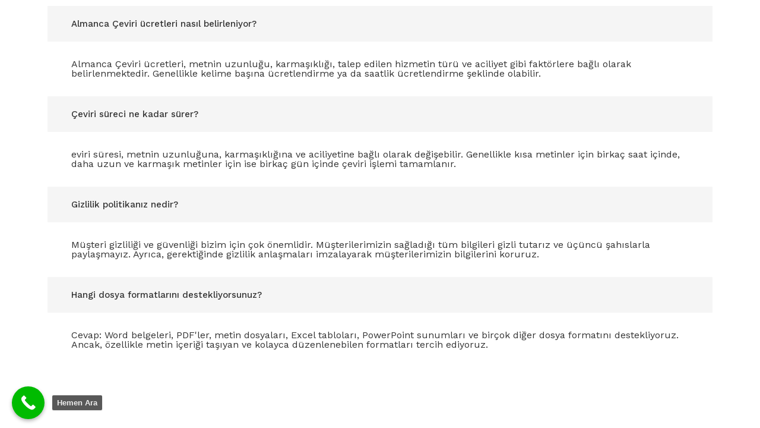

--- FILE ---
content_type: text/css; charset=utf-8
request_url: https://bursaalmancatercume.com/wp-content/cache/background-css/bursaalmancatercume.com/wp-content/uploads/elementor/css/post-58.css
body_size: 7498
content:
.elementor-58 .elementor-element.elementor-element-728dd9f3{margin-top:0px;margin-bottom:0px;padding:0px 0px 0px 0px;overflow:visible;}.elementor-58 .elementor-element.elementor-element-18a5a260 > .elementor-widget-wrap > .elementor-widget:not(.elementor-widget__width-auto):not(.elementor-widget__width-initial):not(:last-child):not(.elementor-absolute){margin-block-end:: 0px;}.elementor-58 .elementor-element.elementor-element-18a5a260 > .elementor-element-populated{margin:0px 0px 0px 0px;--e-column-margin-right:0px;--e-column-margin-left:0px;padding:0px 0px 0px 0px;}.elementor-58 .elementor-element.elementor-element-2e13c543:not(.elementor-motion-effects-element-type-background), .elementor-58 .elementor-element.elementor-element-2e13c543 > .elementor-motion-effects-container > .elementor-motion-effects-layer{background-color:#FFFFFF;}.elementor-58 .elementor-element.elementor-element-2e13c543 > .elementor-container{max-width:1170px;}.elementor-58 .elementor-element.elementor-element-2e13c543{transition:background 0.3s, border 0.3s, border-radius 0.3s, box-shadow 0.3s;margin-top:0px;margin-bottom:0px;padding:31px 0px 33px 0px;overflow:visible;}.elementor-58 .elementor-element.elementor-element-2e13c543 > .elementor-background-overlay{transition:background 0.3s, border-radius 0.3s, opacity 0.3s;}.elementor-58 .elementor-element.elementor-element-4928acbf > .elementor-widget-wrap > .elementor-widget:not(.elementor-widget__width-auto):not(.elementor-widget__width-initial):not(:last-child):not(.elementor-absolute){margin-block-end:: 0px;}.elementor-58 .elementor-element.elementor-element-4928acbf > .elementor-element-populated{margin:0px 0px 0px 0px;--e-column-margin-right:0px;--e-column-margin-left:0px;padding:0px 0px 0px 0px;}.elementor-58 .elementor-element.elementor-element-69a8638d > .elementor-widget-container{margin:0px 0px 0px 0px;padding:0px 0px 0px 0px;}.elementor-58 .elementor-element.elementor-element-69a8638d{text-align:start;}.elementor-58 .elementor-element.elementor-element-69a8638d img{width:70%;}.elementor-58 .elementor-element.elementor-element-3f97e66d > .elementor-widget-wrap > .elementor-widget:not(.elementor-widget__width-auto):not(.elementor-widget__width-initial):not(:last-child):not(.elementor-absolute){margin-block-end:: 0px;}.elementor-58 .elementor-element.elementor-element-3f97e66d > .elementor-element-populated{margin:0px 0px 0px 0px;--e-column-margin-right:0px;--e-column-margin-left:0px;padding:5px 0px 0px 0px;}.elementor-58 .elementor-element.elementor-element-30f6772e > .elementor-widget-container{margin:0px 0px 0px 0px;padding:0px 0px 0px 0px;}.elementor-58 .elementor-element.elementor-element-30f6772e{z-index:999;--e-nav-menu-horizontal-menu-item-margin:calc( 22px / 2 );}.elementor-58 .elementor-element.elementor-element-30f6772e .elementor-menu-toggle{margin-left:auto;}.elementor-58 .elementor-element.elementor-element-30f6772e .elementor-nav-menu .elementor-item{font-family:"Montserrat", Sans-serif;font-size:0.722em;font-weight:600;text-transform:uppercase;text-decoration:none;line-height:1em;letter-spacing:0.26px;}.elementor-58 .elementor-element.elementor-element-30f6772e .elementor-nav-menu--main .elementor-item{color:#000000;fill:#000000;padding-left:2px;padding-right:2px;padding-top:13px;padding-bottom:13px;}.elementor-58 .elementor-element.elementor-element-30f6772e .elementor-nav-menu--main .elementor-item:hover,
					.elementor-58 .elementor-element.elementor-element-30f6772e .elementor-nav-menu--main .elementor-item.elementor-item-active,
					.elementor-58 .elementor-element.elementor-element-30f6772e .elementor-nav-menu--main .elementor-item.highlighted,
					.elementor-58 .elementor-element.elementor-element-30f6772e .elementor-nav-menu--main .elementor-item:focus{color:#DD0A14;fill:#DD0A14;}.elementor-58 .elementor-element.elementor-element-30f6772e .elementor-nav-menu--main .elementor-item.elementor-item-active{color:#DD0A14;}.elementor-58 .elementor-element.elementor-element-30f6772e .e--pointer-framed .elementor-item:before{border-width:0px;}.elementor-58 .elementor-element.elementor-element-30f6772e .e--pointer-framed.e--animation-draw .elementor-item:before{border-width:0 0 0px 0px;}.elementor-58 .elementor-element.elementor-element-30f6772e .e--pointer-framed.e--animation-draw .elementor-item:after{border-width:0px 0px 0 0;}.elementor-58 .elementor-element.elementor-element-30f6772e .e--pointer-framed.e--animation-corners .elementor-item:before{border-width:0px 0 0 0px;}.elementor-58 .elementor-element.elementor-element-30f6772e .e--pointer-framed.e--animation-corners .elementor-item:after{border-width:0 0px 0px 0;}.elementor-58 .elementor-element.elementor-element-30f6772e .e--pointer-underline .elementor-item:after,
					 .elementor-58 .elementor-element.elementor-element-30f6772e .e--pointer-overline .elementor-item:before,
					 .elementor-58 .elementor-element.elementor-element-30f6772e .e--pointer-double-line .elementor-item:before,
					 .elementor-58 .elementor-element.elementor-element-30f6772e .e--pointer-double-line .elementor-item:after{height:0px;}.elementor-58 .elementor-element.elementor-element-30f6772e .elementor-nav-menu--main:not(.elementor-nav-menu--layout-horizontal) .elementor-nav-menu > li:not(:last-child){margin-bottom:22px;}.elementor-58 .elementor-element.elementor-element-30f6772e .elementor-nav-menu--dropdown a, .elementor-58 .elementor-element.elementor-element-30f6772e .elementor-menu-toggle{color:#222446;}.elementor-58 .elementor-element.elementor-element-30f6772e .elementor-nav-menu--dropdown{background-color:#FFFFFF;}.elementor-58 .elementor-element.elementor-element-30f6772e .elementor-nav-menu--dropdown a:hover,
					.elementor-58 .elementor-element.elementor-element-30f6772e .elementor-nav-menu--dropdown a.elementor-item-active,
					.elementor-58 .elementor-element.elementor-element-30f6772e .elementor-nav-menu--dropdown a.highlighted,
					.elementor-58 .elementor-element.elementor-element-30f6772e .elementor-menu-toggle:hover{color:#FFFFFF;}.elementor-58 .elementor-element.elementor-element-30f6772e .elementor-nav-menu--dropdown a:hover,
					.elementor-58 .elementor-element.elementor-element-30f6772e .elementor-nav-menu--dropdown a.elementor-item-active,
					.elementor-58 .elementor-element.elementor-element-30f6772e .elementor-nav-menu--dropdown a.highlighted{background-color:#222446;}.elementor-58 .elementor-element.elementor-element-30f6772e .elementor-nav-menu--dropdown a.elementor-item-active{color:#FFFFFF;background-color:#222446;}.elementor-58 .elementor-element.elementor-element-30f6772e .elementor-nav-menu--dropdown .elementor-item, .elementor-58 .elementor-element.elementor-element-30f6772e .elementor-nav-menu--dropdown  .elementor-sub-item{font-family:"Montserrat", Sans-serif;font-size:0.85em;font-weight:600;text-transform:uppercase;letter-spacing:0.26px;}.elementor-58 .elementor-element.elementor-element-30f6772e .elementor-nav-menu--dropdown a{padding-left:4px;padding-right:4px;padding-top:12px;padding-bottom:12px;}.elementor-58 .elementor-element.elementor-element-30f6772e .elementor-nav-menu--dropdown li:not(:last-child){border-style:solid;border-color:rgba(133, 133, 140, 0.18);border-bottom-width:1px;}.elementor-58 .elementor-element.elementor-element-30f6772e div.elementor-menu-toggle{color:#222446;}.elementor-58 .elementor-element.elementor-element-30f6772e div.elementor-menu-toggle svg{fill:#222446;}.elementor-58 .elementor-element.elementor-element-30f6772e div.elementor-menu-toggle:hover{color:#DD0A14;}.elementor-58 .elementor-element.elementor-element-30f6772e div.elementor-menu-toggle:hover svg{fill:#DD0A14;}.elementor-58 .elementor-element.elementor-element-75435a45.elementor-column > .elementor-widget-wrap{justify-content:flex-end;}.elementor-58 .elementor-element.elementor-element-75435a45 > .elementor-widget-wrap > .elementor-widget:not(.elementor-widget__width-auto):not(.elementor-widget__width-initial):not(:last-child):not(.elementor-absolute){margin-block-end:: 0px;}.elementor-58 .elementor-element.elementor-element-75435a45 > .elementor-element-populated{margin:0px 0px 0px 0px;--e-column-margin-right:0px;--e-column-margin-left:0px;padding:0px 0px 0px 0px;}.elementor-58 .elementor-element.elementor-element-226f2b5f .elementor-repeater-item-2b5e620.elementor-social-icon{background-color:#F8F8F8;}.elementor-58 .elementor-element.elementor-element-226f2b5f .elementor-repeater-item-2b5e620.elementor-social-icon i{color:#222446;}.elementor-58 .elementor-element.elementor-element-226f2b5f .elementor-repeater-item-2b5e620.elementor-social-icon svg{fill:#222446;}.elementor-58 .elementor-element.elementor-element-226f2b5f .elementor-repeater-item-a244624.elementor-social-icon{background-color:#F8F8F8;}.elementor-58 .elementor-element.elementor-element-226f2b5f .elementor-repeater-item-a244624.elementor-social-icon i{color:#222446;}.elementor-58 .elementor-element.elementor-element-226f2b5f .elementor-repeater-item-a244624.elementor-social-icon svg{fill:#222446;}.elementor-58 .elementor-element.elementor-element-226f2b5f{--grid-template-columns:repeat(0, auto);--icon-size:17px;--grid-column-gap:9px;--grid-row-gap:0px;}.elementor-58 .elementor-element.elementor-element-226f2b5f .elementor-widget-container{text-align:right;}.elementor-58 .elementor-element.elementor-element-226f2b5f .elementor-social-icon{--icon-padding:0.8em;}.elementor-58 .elementor-element.elementor-element-226f2b5f .elementor-icon{border-radius:50px 50px 50px 50px;}.elementor-58 .elementor-element.elementor-element-2dba1e12:not(.elementor-motion-effects-element-type-background), .elementor-58 .elementor-element.elementor-element-2dba1e12 > .elementor-motion-effects-container > .elementor-motion-effects-layer{background-image:var(--wpr-bg-ae88616a-45da-443f-8869-befbea2f745f);background-position:center center;background-repeat:no-repeat;background-size:cover;}.elementor-58 .elementor-element.elementor-element-2dba1e12 > .elementor-background-overlay{background-color:#111118;opacity:0.4;transition:background 0.3s, border-radius 0.3s, opacity 0.3s;}.elementor-58 .elementor-element.elementor-element-2dba1e12 > .elementor-container{max-width:1170px;}.elementor-58 .elementor-element.elementor-element-2dba1e12{transition:background 0.3s, border 0.3s, border-radius 0.3s, box-shadow 0.3s;margin-top:0px;margin-bottom:0px;padding:26px 0px 0px 0px;overflow:visible;}.elementor-58 .elementor-element.elementor-element-7ca4d77b > .elementor-widget-wrap > .elementor-widget:not(.elementor-widget__width-auto):not(.elementor-widget__width-initial):not(:last-child):not(.elementor-absolute){margin-block-end:: 0px;}.elementor-58 .elementor-element.elementor-element-7ca4d77b > .elementor-element-populated{margin:0px 0px 0px 0px;--e-column-margin-right:0px;--e-column-margin-left:0px;padding:0px 0px 0px 0px;}.elementor-58 .elementor-element.elementor-element-67d78bf3 > .elementor-container{max-width:905px;}.elementor-58 .elementor-element.elementor-element-67d78bf3{margin-top:0px;margin-bottom:0px;padding:315px 0px 257px 0px;overflow:visible;}.elementor-bc-flex-widget .elementor-58 .elementor-element.elementor-element-475ea8b0.elementor-column .elementor-widget-wrap{align-items:center;}.elementor-58 .elementor-element.elementor-element-475ea8b0.elementor-column.elementor-element[data-element_type="column"] > .elementor-widget-wrap.elementor-element-populated{align-content:center;align-items:center;}.elementor-58 .elementor-element.elementor-element-475ea8b0 > .elementor-widget-wrap > .elementor-widget:not(.elementor-widget__width-auto):not(.elementor-widget__width-initial):not(:last-child):not(.elementor-absolute){margin-block-end:: 0px;}.elementor-58 .elementor-element.elementor-element-475ea8b0 > .elementor-element-populated{margin:0px 0px 0px 0px;--e-column-margin-right:0px;--e-column-margin-left:0px;padding:0px 0px 0px 0px;}.elementor-58 .elementor-element.elementor-element-65c22c2 > .elementor-widget-container{transition:background 1.4s;}.elementor-58 .elementor-element.elementor-element-65c22c2{text-align:center;}.elementor-58 .elementor-element.elementor-element-aa2cf93 .elementskit-section-title-wraper .elementskit-section-title{color:#FDFDFD;text-shadow:0px 0px 0px rgba(0,0,0,0.3);font-size:70px;font-weight:700;}.elementor-58 .elementor-element.elementor-element-aa2cf93 .elementskit-section-title-wraper .elementskit-section-title > span{color:#000000;}.elementor-58 .elementor-element.elementor-element-aa2cf93 .elementskit-section-title-wraper .elementskit-section-title:hover > span{color:#000000;}.elementor-58 .elementor-element.elementor-element-aa2cf93 .elementskit-section-title-wraper .elementskit-border-divider{width:1px;}.elementor-58 .elementor-element.elementor-element-aa2cf93 .elementskit-section-title-wraper .elementskit-border-divider.elementskit-style-long{width:1px;height:2px;}.elementor-58 .elementor-element.elementor-element-aa2cf93 .elementskit-section-title-wraper .elementskit-border-star{width:1px;height:2px;}.elementor-58 .elementor-element.elementor-element-aa2cf93 .elementskit-section-title-wraper .elementskit-border-divider, .elementor-58 .elementor-element.elementor-element-aa2cf93 .elementskit-border-divider::before{height:2px;}.elementor-58 .elementor-element.elementor-element-e313aa0.elementor-element{--align-self:center;--flex-grow:1;--flex-shrink:0;}.elementor-58 .elementor-element.elementor-element-e313aa0{z-index:0;}.elementor-58 .elementor-element.elementor-element-e313aa0 .elementskit-section-title-wraper .elementskit-section-title{color:#FFFFFF;font-size:38px;font-weight:600;}.elementor-58 .elementor-element.elementor-element-e313aa0 .elementskit-section-title-wraper .elementskit-section-title > span{color:#000000;}.elementor-58 .elementor-element.elementor-element-e313aa0 .elementskit-section-title-wraper .elementskit-section-title:hover > span{color:#000000;}.elementor-58 .elementor-element.elementor-element-cb8577e{width:auto;max-width:auto;text-align:center;}.elementor-58 .elementor-element.elementor-element-17fe925{--spacer-size:10px;}.elementor-58 .elementor-element.elementor-element-5670cc3 > .elementor-widget-container{transition:background 1.4s;}.elementor-58 .elementor-element.elementor-element-5670cc3{column-gap:0px;text-align:center;font-family:var( --e-global-typography-primary-font-family ), Sans-serif;font-weight:var( --e-global-typography-primary-font-weight );text-shadow:0px 0px 16px rgba(0,0,0,0.3);color:#FFFFFF;}.elementor-58 .elementor-element.elementor-element-5f257699 .elementor-button{background-color:#DD0A14;font-family:"Roboto", Sans-serif;font-weight:600;fill:#FFFFFF;color:#FFFFFF;border-radius:50px 50px 50px 50px;padding:25px 30px 25px 30px;}.elementor-58 .elementor-element.elementor-element-5f257699 .elementor-button:hover, .elementor-58 .elementor-element.elementor-element-5f257699 .elementor-button:focus{background-color:#FECE15;color:#000000;}.elementor-58 .elementor-element.elementor-element-5f257699 > .elementor-widget-container{margin:46px 0px 0px 0px;padding:0px 0px 0px 0px;}.elementor-58 .elementor-element.elementor-element-5f257699 .elementor-button:hover svg, .elementor-58 .elementor-element.elementor-element-5f257699 .elementor-button:focus svg{fill:#000000;}.elementor-58 .elementor-element.elementor-element-7dcb0b8a:not(.elementor-motion-effects-element-type-background), .elementor-58 .elementor-element.elementor-element-7dcb0b8a > .elementor-motion-effects-container > .elementor-motion-effects-layer{background-color:#FFFFFF;}.elementor-58 .elementor-element.elementor-element-7dcb0b8a > .elementor-container{max-width:1170px;}.elementor-58 .elementor-element.elementor-element-7dcb0b8a{transition:background 0.3s, border 0.3s, border-radius 0.3s, box-shadow 0.3s;margin-top:0px;margin-bottom:0px;padding:139px 0px 130px 0px;overflow:visible;}.elementor-58 .elementor-element.elementor-element-7dcb0b8a > .elementor-background-overlay{transition:background 0.3s, border-radius 0.3s, opacity 0.3s;}.elementor-58 .elementor-element.elementor-element-74eb6c24 > .elementor-widget-wrap > .elementor-widget:not(.elementor-widget__width-auto):not(.elementor-widget__width-initial):not(:last-child):not(.elementor-absolute){margin-block-end:: 0px;}.elementor-58 .elementor-element.elementor-element-74eb6c24 > .elementor-element-populated{transition:background 0.3s, border 0.3s, border-radius 0.3s, box-shadow 0.3s;margin:0px 0px 0px 0px;--e-column-margin-right:0px;--e-column-margin-left:0px;padding:0px 0px 0px 0px;}.elementor-58 .elementor-element.elementor-element-74eb6c24 > .elementor-element-populated > .elementor-background-overlay{transition:background 0.3s, border-radius 0.3s, opacity 0.3s;}.elementor-58 .elementor-element.elementor-element-5c85da4b{transition:background 0.3s, border 0.3s, border-radius 0.3s, box-shadow 0.3s;margin-top:0px;margin-bottom:0px;padding:0px 306px 0px 0px;overflow:visible;}.elementor-58 .elementor-element.elementor-element-5c85da4b > .elementor-background-overlay{transition:background 0.3s, border-radius 0.3s, opacity 0.3s;}.elementor-58 .elementor-element.elementor-element-d46b619:not(.elementor-motion-effects-element-type-background) > .elementor-widget-wrap, .elementor-58 .elementor-element.elementor-element-d46b619 > .elementor-widget-wrap > .elementor-motion-effects-container > .elementor-motion-effects-layer{background-color:#FECE15;}.elementor-58 .elementor-element.elementor-element-d46b619 > .elementor-widget-wrap > .elementor-widget:not(.elementor-widget__width-auto):not(.elementor-widget__width-initial):not(:last-child):not(.elementor-absolute){margin-block-end:: 0px;}.elementor-58 .elementor-element.elementor-element-d46b619 > .elementor-element-populated{transition:background 0.3s, border 0.3s, border-radius 0.3s, box-shadow 0.3s;margin:0px 0px 0px 0px;--e-column-margin-right:0px;--e-column-margin-left:0px;padding:40px 60px 35px 40px;}.elementor-58 .elementor-element.elementor-element-d46b619 > .elementor-element-populated > .elementor-background-overlay{transition:background 0.3s, border-radius 0.3s, opacity 0.3s;}.elementor-58 .elementor-element.elementor-element-d46b619{z-index:2;}.elementor-58 .elementor-element.elementor-element-75980415{text-align:start;}.elementor-58 .elementor-element.elementor-element-44c0c97c > .elementor-widget-container{margin:34px 0px 0px 0px;padding:0px 0px 0px 0px;}.elementor-58 .elementor-element.elementor-element-44c0c97c{text-align:start;}.elementor-58 .elementor-element.elementor-element-44c0c97c .elementor-heading-title{font-family:"Montserrat", Sans-serif;font-size:0.611em;font-weight:700;text-transform:uppercase;line-height:1em;letter-spacing:0.5px;color:#222446;}.elementor-58 .elementor-element.elementor-element-63146bfa > .elementor-widget-container{margin:24px 0px 0px 0px;padding:0px 0px 0px 0px;}.elementor-58 .elementor-element.elementor-element-63146bfa{text-align:start;}.elementor-58 .elementor-element.elementor-element-63146bfa .elementor-heading-title{font-family:"Montserrat", Sans-serif;font-size:1.5em;font-weight:700;text-transform:capitalize;line-height:1.222em;letter-spacing:-0.8px;color:#222446;}.elementor-58 .elementor-element.elementor-element-66147aa9 > .elementor-widget-container{margin:-192px 4px 0px 0px;padding:0px 0px 0px 0px;}.elementor-58 .elementor-element.elementor-element-66147aa9{z-index:1;text-align:end;}.elementor-58 .elementor-element.elementor-element-33aab169 > .elementor-widget-wrap > .elementor-widget:not(.elementor-widget__width-auto):not(.elementor-widget__width-initial):not(:last-child):not(.elementor-absolute){margin-block-end:: 0px;}.elementor-58 .elementor-element.elementor-element-33aab169 > .elementor-element-populated{margin:0px 0px 0px 0px;--e-column-margin-right:0px;--e-column-margin-left:0px;padding:75px 0px 0px 125px;}.elementor-58 .elementor-element.elementor-element-5b4fb757{margin-top:0px;margin-bottom:0px;padding:0px 0px 0px 0px;overflow:visible;}.elementor-bc-flex-widget .elementor-58 .elementor-element.elementor-element-aa547d1.elementor-column .elementor-widget-wrap{align-items:center;}.elementor-58 .elementor-element.elementor-element-aa547d1.elementor-column.elementor-element[data-element_type="column"] > .elementor-widget-wrap.elementor-element-populated{align-content:center;align-items:center;}.elementor-58 .elementor-element.elementor-element-aa547d1 > .elementor-widget-wrap > .elementor-widget:not(.elementor-widget__width-auto):not(.elementor-widget__width-initial):not(:last-child):not(.elementor-absolute){margin-block-end:: 0px;}.elementor-58 .elementor-element.elementor-element-aa547d1 > .elementor-element-populated{transition:background 0.3s, border 0.3s, border-radius 0.3s, box-shadow 0.3s;margin:0px 0px 0px 0px;--e-column-margin-right:0px;--e-column-margin-left:0px;padding:0px 0px 0px 0px;}.elementor-58 .elementor-element.elementor-element-aa547d1 > .elementor-element-populated > .elementor-background-overlay{transition:background 0.3s, border-radius 0.3s, opacity 0.3s;}.elementor-58 .elementor-element.elementor-element-59c208a1{width:auto;max-width:auto;text-align:start;}.elementor-58 .elementor-element.elementor-element-59c208a1 > .elementor-widget-container{margin:0px 0px 0px 0px;padding:0px 0px 0px 0px;}.elementor-58 .elementor-element.elementor-element-59c208a1 .elementor-heading-title{font-family:"Montserrat", Sans-serif;font-size:0.611em;font-weight:700;text-transform:uppercase;line-height:1.3em;letter-spacing:1px;color:#222446;}.elementor-58 .elementor-element.elementor-element-5c2d60e3{width:auto;max-width:auto;}.elementor-58 .elementor-element.elementor-element-5c2d60e3 > .elementor-widget-container{margin:-2px 0px 0px 13px;padding:0px 0px 0px 0px;}.elementor-58 .elementor-element.elementor-element-2c0aa4ad > .elementor-widget-wrap > .elementor-widget:not(.elementor-widget__width-auto):not(.elementor-widget__width-initial):not(:last-child):not(.elementor-absolute){margin-block-end:: 0px;}.elementor-58 .elementor-element.elementor-element-2c0aa4ad > .elementor-element-populated{margin:0px 0px 0px 0px;--e-column-margin-right:0px;--e-column-margin-left:0px;padding:0px 0px 0px 0px;}.elementor-58 .elementor-element.elementor-element-22d12cf3 > .elementor-widget-container{margin:26px 0px 0px 0px;padding:0px 0px 0px 0px;}.elementor-58 .elementor-element.elementor-element-22d12cf3{text-align:start;}.elementor-58 .elementor-element.elementor-element-22d12cf3 .elementor-heading-title{font-family:"Montserrat", Sans-serif;font-size:2.5em;font-weight:600;text-transform:capitalize;line-height:1.222em;letter-spacing:-1px;color:#222446;}.elementor-58 .elementor-element.elementor-element-29f96037 > .elementor-widget-container{margin:28px 0px 0px 0px;padding:0px 0px 0px 0px;}.elementor-58 .elementor-element.elementor-element-29f96037{text-align:start;font-family:"Work Sans", Sans-serif;font-size:0.833em;font-weight:400;text-transform:none;line-height:1.8em;letter-spacing:0px;color:#85858C;}.elementor-58 .elementor-element.elementor-element-36a37b56{margin-top:0px;margin-bottom:0px;padding:73px 0px 0px 0px;overflow:visible;}.elementor-58 .elementor-element.elementor-element-4690c8f7 > .elementor-widget-wrap > .elementor-widget:not(.elementor-widget__width-auto):not(.elementor-widget__width-initial):not(:last-child):not(.elementor-absolute){margin-block-end:: 0px;}.elementor-58 .elementor-element.elementor-element-4690c8f7 > .elementor-element-populated{margin:0px 20px 0px 0px;--e-column-margin-right:20px;--e-column-margin-left:0px;padding:0px 0px 0px 0px;}.elementor-58 .elementor-element.elementor-element-45a2b214{text-align:start;}.elementor-58 .elementor-element.elementor-element-7e568eb1 > .elementor-widget-container{margin:25px 0px 0px 0px;padding:0px 0px 0px 0px;}.elementor-58 .elementor-element.elementor-element-7e568eb1{text-align:start;}.elementor-58 .elementor-element.elementor-element-7e568eb1 .elementor-heading-title{font-family:"Montserrat", Sans-serif;font-size:0.833em;font-weight:700;text-transform:capitalize;line-height:1.3em;letter-spacing:-0.3px;color:#222446;}.elementor-58 .elementor-element.elementor-element-66380d2c > .elementor-widget-wrap > .elementor-widget:not(.elementor-widget__width-auto):not(.elementor-widget__width-initial):not(:last-child):not(.elementor-absolute){margin-block-end:: 0px;}.elementor-58 .elementor-element.elementor-element-66380d2c > .elementor-element-populated{margin:0px 0px 0px 0px;--e-column-margin-right:0px;--e-column-margin-left:0px;padding:0px 50px 0px 0px;}.elementor-58 .elementor-element.elementor-element-243611d7{text-align:start;}.elementor-58 .elementor-element.elementor-element-43762a3b > .elementor-widget-container{margin:24px 0px 0px 0px;padding:0px 0px 0px 0px;}.elementor-58 .elementor-element.elementor-element-43762a3b{text-align:start;}.elementor-58 .elementor-element.elementor-element-43762a3b .elementor-heading-title{font-family:"Montserrat", Sans-serif;font-size:0.833em;font-weight:700;text-transform:capitalize;line-height:1.3em;letter-spacing:-0.3px;color:#222446;}.elementor-58 .elementor-element.elementor-element-5a1f5521 > .elementor-widget-wrap > .elementor-widget:not(.elementor-widget__width-auto):not(.elementor-widget__width-initial):not(:last-child):not(.elementor-absolute){margin-block-end:: 0px;}.elementor-58 .elementor-element.elementor-element-5a1f5521 > .elementor-element-populated{margin:0px 0px 0px 0px;--e-column-margin-right:0px;--e-column-margin-left:0px;padding:0px 80px 0px 0px;}.elementor-58 .elementor-element.elementor-element-57df6f0c{text-align:start;}.elementor-58 .elementor-element.elementor-element-50514f0e > .elementor-widget-container{margin:26px 0px 0px 0px;padding:0px 0px 0px 0px;}.elementor-58 .elementor-element.elementor-element-50514f0e{text-align:start;}.elementor-58 .elementor-element.elementor-element-50514f0e .elementor-heading-title{font-family:"Montserrat", Sans-serif;font-size:0.833em;font-weight:700;text-transform:capitalize;line-height:1.3em;letter-spacing:-0.3px;color:#222446;}.elementor-58 .elementor-element.elementor-element-637f51c8:not(.elementor-motion-effects-element-type-background), .elementor-58 .elementor-element.elementor-element-637f51c8 > .elementor-motion-effects-container > .elementor-motion-effects-layer{background-color:#F8F8F8;}.elementor-58 .elementor-element.elementor-element-637f51c8 > .elementor-container{max-width:1170px;}.elementor-58 .elementor-element.elementor-element-637f51c8{transition:background 0.3s, border 0.3s, border-radius 0.3s, box-shadow 0.3s;margin-top:0px;margin-bottom:0px;padding:133px 0px 91px 0px;overflow:visible;}.elementor-58 .elementor-element.elementor-element-637f51c8 > .elementor-background-overlay{transition:background 0.3s, border-radius 0.3s, opacity 0.3s;}.elementor-58 .elementor-element.elementor-element-72d7b413 > .elementor-element-populated{margin:0px 0px 0px 0px;--e-column-margin-right:0px;--e-column-margin-left:0px;padding:0px 0px 0px 0px;}.elementor-58 .elementor-element.elementor-element-61fbf827 > .elementor-widget-container{margin:0px 0px 0px 0px;padding:0px 0px 0px 0px;}.elementor-58 .elementor-element.elementor-element-61fbf827{text-align:center;}.elementor-58 .elementor-element.elementor-element-61fbf827 .elementor-heading-title{font-family:"Montserrat", Sans-serif;font-size:2.22em;font-weight:600;text-transform:none;line-height:1em;letter-spacing:0px;color:#222446;}.elementor-58 .elementor-element.elementor-element-5693a8e3 > .elementor-widget-container{margin:0px 0px 0px 0px;padding:0px 260px 34px 260px;}.elementor-58 .elementor-element.elementor-element-5693a8e3{text-align:center;font-family:"Work Sans", Sans-serif;font-size:1em;font-weight:500;text-transform:none;line-height:1.444em;letter-spacing:0.05px;color:#222446;}.elementor-58 .elementor-element.elementor-element-2a29c67b > .elementor-container{max-width:1170px;}.elementor-58 .elementor-element.elementor-element-2a29c67b{margin-top:0px;margin-bottom:0px;padding:0px 0px 50px 0px;overflow:visible;}.elementor-58 .elementor-element.elementor-element-1f86f133:not(.elementor-motion-effects-element-type-background) > .elementor-widget-wrap, .elementor-58 .elementor-element.elementor-element-1f86f133 > .elementor-widget-wrap > .elementor-motion-effects-container > .elementor-motion-effects-layer{background-color:#FFFFFF;}.elementor-58 .elementor-element.elementor-element-1f86f133 > .elementor-widget-wrap > .elementor-widget:not(.elementor-widget__width-auto):not(.elementor-widget__width-initial):not(:last-child):not(.elementor-absolute){margin-block-end:: 0px;}.elementor-58 .elementor-element.elementor-element-1f86f133 > .elementor-element-populated{box-shadow:2px 2px 30px 0px rgba(0, 0, 0, 0.1);transition:background 0.3s, border 0.3s, border-radius 0.3s, box-shadow 0.3s;margin:0px 20px 0px 0px;--e-column-margin-right:20px;--e-column-margin-left:0px;padding:0px 40px 0px 40px;}.elementor-58 .elementor-element.elementor-element-1f86f133 > .elementor-element-populated > .elementor-background-overlay{transition:background 0.3s, border-radius 0.3s, opacity 0.3s;}.elementor-58 .elementor-element.elementor-element-61b493f4 > .elementor-widget-container{margin:0px 0px 0px 0px;padding:40px 0px 47px 0px;}.elementor-58 .elementor-element.elementor-element-61b493f4{text-align:center;}.elementor-58 .elementor-element.elementor-element-47884374 > .elementor-widget-container{margin:0px 0px 0px 0px;padding:0px 0px 29px 0px;}.elementor-58 .elementor-element.elementor-element-47884374{text-align:center;}.elementor-58 .elementor-element.elementor-element-47884374 .elementor-heading-title{font-family:"Montserrat", Sans-serif;font-size:1.111em;font-weight:600;text-transform:none;line-height:1em;letter-spacing:-0.02px;color:#222446;}.elementor-58 .elementor-element.elementor-element-108ebba9 > .elementor-widget-container{margin:0px 0px 0px 0px;padding:0px 14px 30px 14px;}.elementor-58 .elementor-element.elementor-element-108ebba9{text-align:center;font-family:"Work Sans", Sans-serif;font-size:0.833em;font-weight:400;text-transform:none;line-height:1.9em;letter-spacing:0.01px;color:#85858C;}.elementor-58 .elementor-element.elementor-element-65143a95 .elementor-button{background-color:#DD0A14;font-family:"Montserrat", Sans-serif;font-size:0.722em;font-weight:700;text-transform:uppercase;text-decoration:none;line-height:1em;letter-spacing:1.04px;fill:#FFFFFF;color:#FFFFFF;border-radius:50px 50px 50px 50px;padding:17px 27px 17px 27px;}.elementor-58 .elementor-element.elementor-element-65143a95 .elementor-button:hover, .elementor-58 .elementor-element.elementor-element-65143a95 .elementor-button:focus{background-color:#FECE15;color:#000000;}.elementor-58 .elementor-element.elementor-element-65143a95 > .elementor-widget-container{margin:00px 0px 0px 0px;padding:0px 0px 50px 0px;}.elementor-58 .elementor-element.elementor-element-65143a95 .elementor-button:hover svg, .elementor-58 .elementor-element.elementor-element-65143a95 .elementor-button:focus svg{fill:#000000;}.elementor-58 .elementor-element.elementor-element-696ae1ce:not(.elementor-motion-effects-element-type-background) > .elementor-widget-wrap, .elementor-58 .elementor-element.elementor-element-696ae1ce > .elementor-widget-wrap > .elementor-motion-effects-container > .elementor-motion-effects-layer{background-color:#FFFFFF;}.elementor-58 .elementor-element.elementor-element-696ae1ce > .elementor-widget-wrap > .elementor-widget:not(.elementor-widget__width-auto):not(.elementor-widget__width-initial):not(:last-child):not(.elementor-absolute){margin-block-end:: 0px;}.elementor-58 .elementor-element.elementor-element-696ae1ce > .elementor-element-populated{box-shadow:2px 2px 30px 0px rgba(0, 0, 0, 0.1);transition:background 0.3s, border 0.3s, border-radius 0.3s, box-shadow 0.3s;margin:0px 10px 0px 10px;--e-column-margin-right:10px;--e-column-margin-left:10px;padding:0px 40px 0px 40px;}.elementor-58 .elementor-element.elementor-element-696ae1ce > .elementor-element-populated > .elementor-background-overlay{transition:background 0.3s, border-radius 0.3s, opacity 0.3s;}.elementor-58 .elementor-element.elementor-element-7ea0376a > .elementor-widget-container{margin:0px 0px 0px 0px;padding:40px 0px 47px 0px;}.elementor-58 .elementor-element.elementor-element-7ea0376a{text-align:center;}.elementor-58 .elementor-element.elementor-element-526f33 > .elementor-widget-container{margin:0px 0px 0px 0px;padding:0px 0px 29px 0px;}.elementor-58 .elementor-element.elementor-element-526f33{text-align:center;}.elementor-58 .elementor-element.elementor-element-526f33 .elementor-heading-title{font-family:"Montserrat", Sans-serif;font-size:1.111em;font-weight:600;text-transform:none;line-height:1em;letter-spacing:-0.02px;color:#222446;}.elementor-58 .elementor-element.elementor-element-1a881294 > .elementor-widget-container{margin:0px 0px 0px 0px;padding:0px 14px 30px 14px;}.elementor-58 .elementor-element.elementor-element-1a881294{text-align:center;font-family:"Work Sans", Sans-serif;font-size:0.833em;font-weight:400;text-transform:none;line-height:1.9em;letter-spacing:0.01px;color:#85858C;}.elementor-58 .elementor-element.elementor-element-5379dd7e .elementor-button{background-color:#DD0A14;font-family:"Montserrat", Sans-serif;font-size:0.722em;font-weight:700;text-transform:uppercase;text-decoration:none;line-height:1em;letter-spacing:1.04px;fill:#FFFFFF;color:#FFFFFF;border-radius:50px 50px 50px 50px;padding:17px 27px 17px 27px;}.elementor-58 .elementor-element.elementor-element-5379dd7e .elementor-button:hover, .elementor-58 .elementor-element.elementor-element-5379dd7e .elementor-button:focus{background-color:#FECE15;color:#000000;}.elementor-58 .elementor-element.elementor-element-5379dd7e > .elementor-widget-container{margin:00px 0px 0px 0px;padding:0px 0px 50px 0px;}.elementor-58 .elementor-element.elementor-element-5379dd7e .elementor-button:hover svg, .elementor-58 .elementor-element.elementor-element-5379dd7e .elementor-button:focus svg{fill:#000000;}.elementor-58 .elementor-element.elementor-element-6d703013:not(.elementor-motion-effects-element-type-background) > .elementor-widget-wrap, .elementor-58 .elementor-element.elementor-element-6d703013 > .elementor-widget-wrap > .elementor-motion-effects-container > .elementor-motion-effects-layer{background-color:#FFFFFF;}.elementor-58 .elementor-element.elementor-element-6d703013 > .elementor-widget-wrap > .elementor-widget:not(.elementor-widget__width-auto):not(.elementor-widget__width-initial):not(:last-child):not(.elementor-absolute){margin-block-end:: 0px;}.elementor-58 .elementor-element.elementor-element-6d703013 > .elementor-element-populated{box-shadow:2px 2px 30px 0px rgba(0, 0, 0, 0.1);transition:background 0.3s, border 0.3s, border-radius 0.3s, box-shadow 0.3s;margin:0px 0px 0px 20px;--e-column-margin-right:0px;--e-column-margin-left:20px;padding:0px 40px 0px 40px;}.elementor-58 .elementor-element.elementor-element-6d703013 > .elementor-element-populated > .elementor-background-overlay{transition:background 0.3s, border-radius 0.3s, opacity 0.3s;}.elementor-58 .elementor-element.elementor-element-48b52b1d > .elementor-widget-container{margin:0px 0px 0px 0px;padding:40px 0px 47px 0px;}.elementor-58 .elementor-element.elementor-element-48b52b1d{text-align:center;}.elementor-58 .elementor-element.elementor-element-1e34f7e2 > .elementor-widget-container{margin:0px 0px 0px 0px;padding:0px 0px 29px 0px;}.elementor-58 .elementor-element.elementor-element-1e34f7e2{text-align:center;}.elementor-58 .elementor-element.elementor-element-1e34f7e2 .elementor-heading-title{font-family:"Montserrat", Sans-serif;font-size:1.111em;font-weight:600;text-transform:none;line-height:1em;letter-spacing:-0.02px;color:#222446;}.elementor-58 .elementor-element.elementor-element-69ed1bc9 > .elementor-widget-container{margin:0px 0px 0px 0px;padding:0px 14px 30px 14px;}.elementor-58 .elementor-element.elementor-element-69ed1bc9{text-align:center;font-family:"Work Sans", Sans-serif;font-size:0.833em;font-weight:400;text-transform:none;line-height:1.9em;letter-spacing:0.01px;color:#85858C;}.elementor-58 .elementor-element.elementor-element-385ad8de .elementor-button{background-color:#DD0A14;font-family:"Montserrat", Sans-serif;font-size:0.722em;font-weight:700;text-transform:uppercase;text-decoration:none;line-height:1em;letter-spacing:1.04px;fill:#FFFFFF;color:#FFFFFF;border-radius:50px 50px 50px 50px;padding:17px 27px 17px 27px;}.elementor-58 .elementor-element.elementor-element-385ad8de .elementor-button:hover, .elementor-58 .elementor-element.elementor-element-385ad8de .elementor-button:focus{background-color:#FECE15;color:#000000;}.elementor-58 .elementor-element.elementor-element-385ad8de > .elementor-widget-container{margin:00px 0px 0px 0px;padding:0px 0px 50px 0px;}.elementor-58 .elementor-element.elementor-element-385ad8de .elementor-button:hover svg, .elementor-58 .elementor-element.elementor-element-385ad8de .elementor-button:focus svg{fill:#000000;}.elementor-58 .elementor-element.elementor-element-30a6ec0a > .elementor-container{max-width:1140px;}.elementor-58 .elementor-element.elementor-element-30a6ec0a{padding:106px 0px 120px 0px;overflow:visible;}.elementor-58 .elementor-element.elementor-element-22cacdb1 > .elementor-widget-wrap > .elementor-widget:not(.elementor-widget__width-auto):not(.elementor-widget__width-initial):not(:last-child):not(.elementor-absolute){margin-block-end:: 0px;}.elementor-58 .elementor-element.elementor-element-22cacdb1 > .elementor-element-populated{padding:0px 15px 0px 15px;}.elementor-58 .elementor-element.elementor-element-51d2f926 > .elementor-widget-container{background-color:#FFFDFD;padding:10px 10px 20px 10px;}.elementor-58 .elementor-element.elementor-element-51d2f926 .elementskit-section-title-wraper .elementskit-section-title{color:#0C1734;margin:0px 0px 27px 0px;font-family:"Archivo", Sans-serif;font-size:45px;font-weight:700;line-height:1.2em;}.elementor-58 .elementor-element.elementor-element-51d2f926 .elementskit-section-title-wraper .elementskit-section-title > span{color:#000000;}.elementor-58 .elementor-element.elementor-element-51d2f926 .elementskit-section-title-wraper .elementskit-section-title:hover > span{color:#000000;}.elementor-58 .elementor-element.elementor-element-51d2f926 .elementskit-section-title-wraper .elementskit-section-subtitle{color:#E81454;font-family:"Lato", Sans-serif;font-size:14px;font-weight:700;text-transform:uppercase;line-height:1.214285em;letter-spacing:7px;margin:0px 0px 15px 0px;}.elementor-58 .elementor-element.elementor-element-51d2f926 .elementskit-section-subtitle.elementskit-style-border::before{width:40px;}.elementor-58 .elementor-element.elementor-element-51d2f926 .elementskit-section-subtitle.elementskit-style-border::after{width:40px;}.elementor-58 .elementor-element.elementor-element-51d2f926 .elementskit-section-subtitle.elementskit-style-border::before, .elementor-58 .elementor-element.elementor-element-51d2f926 .elementskit-section-subtitle.elementskit-style-border::after{height:3px;transform:translateY(3px);-webkit-transform:translateY(3px);-ms-transform:translateY(3px);}.elementor-58 .elementor-element.elementor-element-5fc919ed .elementkit-tab-nav .elementor-repeater-item-5c437ff .elementkit-nav-link{z-index:0;}.elementor-58 .elementor-element.elementor-element-5fc919ed .elementkit-tab-nav .elementor-repeater-item-829bcbb .elementkit-nav-link{z-index:0;}.elementor-58 .elementor-element.elementor-element-5fc919ed .elementkit-tab-nav .elementor-repeater-item-7081c35 .elementkit-nav-link{z-index:0;}.elementor-58 .elementor-element.elementor-element-5fc919ed .elementkit-tab-nav .elementor-repeater-item-767f3a9 .elementkit-nav-link{z-index:0;}.elementor-58 .elementor-element.elementor-element-5fc919ed .elementkit-tab-nav{background-color:#FFFFFF;padding:22px 0px 42px 0px;margin:20px 0px 0px 0px;border-style:solid;border-width:1px 1px 1px 1px;border-color:#F1F2F4;border-radius:6px 6px 6px 6px;box-shadow:0px 30px 50px 0px rgba(11.999999999999991, 22.999999999999993, 52, 0.1);}.elementor-58 .elementor-element.elementor-element-5fc919ed .elementkit-tab-nav .elementkit-nav-link{background-color:#FFFFFF;text-align:left;padding:16px 40px 16px 40px;color:#747880;border-style:none;}.elementor-58 .elementor-element.elementor-element-5fc919ed .elementkit-tab-wraper.vertical > .elementkit-tab-nav{flex-basis:39%;order:0;margin-right:95px;}.elementor-58 .elementor-element.elementor-element-5fc919ed .elementkit-tab-wraper .elementkit-nav-link.left-pos .elementskit-tab-icon{margin-right:14px;}.elementor-58 .elementor-element.elementor-element-5fc919ed .elementkit-tab-wraper .elementkit-nav-link.left-pos .ekit-icon-image{margin-right:14px;}.elementor-58 .elementor-element.elementor-element-5fc919ed .elementkit-tab-wraper .elementkit-nav-link{justify-content:center;text-align:left;}.elementor-58 .elementor-element.elementor-element-5fc919ed .elementkit-tab-nav .elementkit-nav-item .elementkit-nav-link{font-family:"Archivo", Sans-serif;font-size:18px;font-weight:600;}.elementor-58 .elementor-element.elementor-element-5fc919ed .elementkit-tab-wraper .elementkit-nav-link .elementskit-tab-icon{font-size:24px;}.elementor-58 .elementor-element.elementor-element-5fc919ed .elementkit-tab-wraper .elementkit-nav-link .elementskit-tab-icon svg{max-width:24px;height:auto;}.elementor-58 .elementor-element.elementor-element-5fc919ed .elementkit-tab-wraper:not(.vertical) .elementkit-nav-item:not(:last-child){margin-right:95px;}.elementor-58 .elementor-element.elementor-element-5fc919ed .elementkit-tab-wraper.vertical .elementkit-nav-item:not(:last-child){margin-bottom:0px;}.elementor-58 .elementor-element.elementor-element-5fc919ed .elementkit-tab-wraper:not(.vertical) .elementkit-tab-nav{margin-bottom:0px;}.elementor-58 .elementor-element.elementor-element-5fc919ed .elementkit-tab-nav .elementkit-nav-link span.elementskit-tab-icon{color:#747880;}.elementor-58 .elementor-element.elementor-element-5fc919ed .elementkit-tab-nav .elementkit-nav-link span.elementskit-tab-icon path{stroke:#747880;fill:#747880;}.elementor-58 .elementor-element.elementor-element-5fc919ed .elementkit-tab-nav .elementkit-nav-link.active{color:#E81454;}.elementor-58 .elementor-element.elementor-element-5fc919ed .elementkit-tab-nav .elementkit-nav-link.active span.elementskit-tab-icon{color:#E81454 !important;}.elementor-58 .elementor-element.elementor-element-5fc919ed .elementkit-tab-nav .elementkit-nav-link.active span.elementskit-tab-icon path{stroke:#E81454;fill:#E81454;}.elementor-58 .elementor-element.elementor-element-5fc919ed .tab-content .tab-pane{color:#656565;padding:20px 0px 20px 0px;}.elementor-58 .elementor-element.elementor-element-5fc919ed .elementkit-tab-nav .elementkit-nav-link .elementskit-tab-sub-title{color:#2575fc;}.elementor-58 .elementor-element.elementor-element-5fc919ed .elementkit-tab-nav .elementkit-nav-link.active .elementskit-tab-sub-title{color:#000;}.elementor-58 .elementor-element.elementor-element-6223daa8:not(.elementor-motion-effects-element-type-background), .elementor-58 .elementor-element.elementor-element-6223daa8 > .elementor-motion-effects-container > .elementor-motion-effects-layer{background-color:#191A37;}.elementor-58 .elementor-element.elementor-element-6223daa8 > .elementor-container{max-width:1170px;}.elementor-58 .elementor-element.elementor-element-6223daa8{transition:background 0.3s, border 0.3s, border-radius 0.3s, box-shadow 0.3s;padding:140px 0px 140px 0px;overflow:visible;}.elementor-58 .elementor-element.elementor-element-6223daa8 > .elementor-background-overlay{transition:background 0.3s, border-radius 0.3s, opacity 0.3s;}.elementor-58 .elementor-element.elementor-element-c19fd44 > .elementor-element-populated{margin:0px 0px 0px 0px;--e-column-margin-right:0px;--e-column-margin-left:0px;padding:0px 0px 0px 0px;}.elementor-58 .elementor-element.elementor-element-4ddbb072 > .elementor-container{max-width:760px;}.elementor-58 .elementor-element.elementor-element-4ddbb072{margin-top:0px;margin-bottom:0px;padding:52px 200px 0px 200px;overflow:visible;}.elementor-58 .elementor-element.elementor-element-2488b324 > .elementor-widget-wrap > .elementor-widget:not(.elementor-widget__width-auto):not(.elementor-widget__width-initial):not(:last-child):not(.elementor-absolute){margin-block-end:: 0px;}.elementor-58 .elementor-element.elementor-element-2488b324 > .elementor-element-populated{margin:0px 0px 0px 0px;--e-column-margin-right:0px;--e-column-margin-left:0px;padding:0px 0px 0px 0px;}.elementor-58 .elementor-element.elementor-element-02b08bf > .elementor-widget-container{margin:0px 0px 0px 0px;padding:0px 0px 50px 0px;}.elementor-58 .elementor-element.elementor-element-02b08bf{text-align:center;}.elementor-58 .elementor-element.elementor-element-02b08bf .elementor-heading-title{font-family:"Montserrat", Sans-serif;font-size:2.22em;font-weight:600;text-transform:none;line-height:1em;letter-spacing:0px;color:#FFFFFF;}.elementor-58 .elementor-element.elementor-element-9f6ceec .e-gallery-item:hover .elementor-gallery-item__overlay, .elementor-58 .elementor-element.elementor-element-9f6ceec .e-gallery-item:focus .elementor-gallery-item__overlay{background-color:rgba(0,0,0,0.5);}.elementor-58 .elementor-element.elementor-element-9f6ceec{--image-transition-duration:800ms;--overlay-transition-duration:800ms;--content-text-align:center;--content-padding:20px;--content-transition-duration:800ms;--content-transition-delay:800ms;}.elementor-58 .elementor-element.elementor-element-29655711:not(.elementor-motion-effects-element-type-background), .elementor-58 .elementor-element.elementor-element-29655711 > .elementor-motion-effects-container > .elementor-motion-effects-layer{background-color:#FFFFFF;}.elementor-58 .elementor-element.elementor-element-29655711 > .elementor-container{max-width:1170px;}.elementor-58 .elementor-element.elementor-element-29655711{transition:background 0.3s, border 0.3s, border-radius 0.3s, box-shadow 0.3s;margin-top:0px;margin-bottom:0px;padding:133px 0px 81px 0px;overflow:visible;}.elementor-58 .elementor-element.elementor-element-29655711 > .elementor-background-overlay{transition:background 0.3s, border-radius 0.3s, opacity 0.3s;}.elementor-58 .elementor-element.elementor-element-35e4b4cb > .elementor-widget-wrap > .elementor-widget:not(.elementor-widget__width-auto):not(.elementor-widget__width-initial):not(:last-child):not(.elementor-absolute){margin-block-end:: 0px;}.elementor-58 .elementor-element.elementor-element-35e4b4cb > .elementor-element-populated{margin:0px 0px 0px 0px;--e-column-margin-right:0px;--e-column-margin-left:0px;padding:0px 116px 0px 0px;}.elementor-58 .elementor-element.elementor-element-5c6fbd92{margin-top:0px;margin-bottom:0px;padding:0px 0px 0px 0px;overflow:visible;}.elementor-bc-flex-widget .elementor-58 .elementor-element.elementor-element-3765c897.elementor-column .elementor-widget-wrap{align-items:center;}.elementor-58 .elementor-element.elementor-element-3765c897.elementor-column.elementor-element[data-element_type="column"] > .elementor-widget-wrap.elementor-element-populated{align-content:center;align-items:center;}.elementor-58 .elementor-element.elementor-element-3765c897 > .elementor-widget-wrap > .elementor-widget:not(.elementor-widget__width-auto):not(.elementor-widget__width-initial):not(:last-child):not(.elementor-absolute){margin-block-end:: 0px;}.elementor-58 .elementor-element.elementor-element-3765c897 > .elementor-element-populated{transition:background 0.3s, border 0.3s, border-radius 0.3s, box-shadow 0.3s;margin:0px 0px 0px 0px;--e-column-margin-right:0px;--e-column-margin-left:0px;padding:0px 0px 0px 0px;}.elementor-58 .elementor-element.elementor-element-3765c897 > .elementor-element-populated > .elementor-background-overlay{transition:background 0.3s, border-radius 0.3s, opacity 0.3s;}.elementor-58 .elementor-element.elementor-element-4daedf00{width:auto;max-width:auto;text-align:start;}.elementor-58 .elementor-element.elementor-element-4daedf00 > .elementor-widget-container{margin:0px 0px 0px 0px;padding:0px 0px 0px 0px;}.elementor-58 .elementor-element.elementor-element-4daedf00 .elementor-heading-title{font-family:"Montserrat", Sans-serif;font-size:0.611em;font-weight:700;text-transform:uppercase;line-height:1.3em;letter-spacing:1px;color:#222446;}.elementor-58 .elementor-element.elementor-element-123217d2{width:auto;max-width:auto;}.elementor-58 .elementor-element.elementor-element-123217d2 > .elementor-widget-container{margin:-2px 0px 0px 13px;padding:0px 0px 0px 0px;}.elementor-58 .elementor-element.elementor-element-673fda93 > .elementor-widget-container{margin:26px 0px 0px 0px;padding:0px 0px 0px 0px;}.elementor-58 .elementor-element.elementor-element-673fda93{text-align:start;}.elementor-58 .elementor-element.elementor-element-673fda93 .elementor-heading-title{font-family:"Montserrat", Sans-serif;font-size:2.5em;font-weight:600;text-transform:none;line-height:1.222em;letter-spacing:-0.7px;color:#222446;}.elementor-58 .elementor-element.elementor-element-6d26b25a > .elementor-widget-container{margin:42px 0px 0px 0px;padding:0px 0px 0px 0px;}.elementor-58 .elementor-element.elementor-element-6d26b25a{text-align:start;font-family:"Work Sans", Sans-serif;font-size:0.833em;font-weight:400;text-transform:none;line-height:1.85em;letter-spacing:0.3px;color:#85858C;}.elementor-58 .elementor-element.elementor-element-771b473{margin-top:0px;margin-bottom:0px;padding:50px 0px 0px 0px;overflow:visible;}.elementor-58 .elementor-element.elementor-element-776096de > .elementor-widget-wrap > .elementor-widget:not(.elementor-widget__width-auto):not(.elementor-widget__width-initial):not(:last-child):not(.elementor-absolute){margin-block-end:: 0px;}.elementor-58 .elementor-element.elementor-element-776096de > .elementor-element-populated{margin:0px 0px 0px 0px;--e-column-margin-right:0px;--e-column-margin-left:0px;padding:0px 0px 0px 0px;}.elementor-58 .elementor-element.elementor-element-3fbd2964 .elementor-button{background-color:#DD0A14;font-family:"Montserrat", Sans-serif;font-size:0.722em;font-weight:700;text-transform:uppercase;text-decoration:none;line-height:1em;letter-spacing:1.04px;fill:#FFFFFF;color:#FFFFFF;border-radius:50px 50px 50px 50px;padding:26px 31px 26px 31px;}.elementor-58 .elementor-element.elementor-element-3fbd2964 .elementor-button:hover, .elementor-58 .elementor-element.elementor-element-3fbd2964 .elementor-button:focus{background-color:#FECE15;color:#000000;}.elementor-58 .elementor-element.elementor-element-3fbd2964 > .elementor-widget-container{margin:0px 0px 0px 0px;padding:0px 0px 0px 0px;}.elementor-58 .elementor-element.elementor-element-3fbd2964 .elementor-button-content-wrapper{flex-direction:row;}.elementor-58 .elementor-element.elementor-element-3fbd2964 .elementor-button:hover svg, .elementor-58 .elementor-element.elementor-element-3fbd2964 .elementor-button:focus svg{fill:#000000;}.elementor-58 .elementor-element.elementor-element-26a6e47d > .elementor-element-populated{margin:0px 0px 0px 0px;--e-column-margin-right:0px;--e-column-margin-left:0px;padding:5px 0px 0px 15px;}.elementor-58 .elementor-element.elementor-element-79aa7727 > .elementor-widget-container{margin:0px 0px 0px 0px;padding:0px 0px 0px 0px;}.elementor-58 .elementor-element.elementor-element-79aa7727{text-align:start;}.elementor-58 .elementor-element.elementor-element-21107baa > .elementor-widget-container{margin:-142px 0px 0px 0px;padding:0px 0px 0px 0px;}.elementor-58 .elementor-element.elementor-element-21107baa{text-align:end;}.elementor-58 .elementor-element.elementor-element-71779e2b:not(.elementor-motion-effects-element-type-background), .elementor-58 .elementor-element.elementor-element-71779e2b > .elementor-motion-effects-container > .elementor-motion-effects-layer{background-color:#FFFFFF;}.elementor-58 .elementor-element.elementor-element-71779e2b > .elementor-container{max-width:1170px;}.elementor-58 .elementor-element.elementor-element-71779e2b{transition:background 0.3s, border 0.3s, border-radius 0.3s, box-shadow 0.3s;margin-top:0px;margin-bottom:0px;padding:135px 0px 118px 0px;overflow:visible;}.elementor-58 .elementor-element.elementor-element-71779e2b > .elementor-background-overlay{transition:background 0.3s, border-radius 0.3s, opacity 0.3s;}.elementor-bc-flex-widget .elementor-58 .elementor-element.elementor-element-541098cb.elementor-column .elementor-widget-wrap{align-items:center;}.elementor-58 .elementor-element.elementor-element-541098cb.elementor-column.elementor-element[data-element_type="column"] > .elementor-widget-wrap.elementor-element-populated{align-content:center;align-items:center;}.elementor-58 .elementor-element.elementor-element-541098cb > .elementor-widget-wrap > .elementor-widget:not(.elementor-widget__width-auto):not(.elementor-widget__width-initial):not(:last-child):not(.elementor-absolute){margin-block-end:: 0px;}.elementor-58 .elementor-element.elementor-element-541098cb > .elementor-element-populated{margin:0px 0px 0px 0px;--e-column-margin-right:0px;--e-column-margin-left:0px;padding:0px 0px 0px 0px;}.elementor-58 .elementor-element.elementor-element-6b4362b4{width:auto;max-width:auto;text-align:start;}.elementor-58 .elementor-element.elementor-element-6b4362b4 > .elementor-widget-container{margin:0px 0px 0px 0px;padding:0px 20px 0px 0px;}.elementor-58 .elementor-element.elementor-element-6b4362b4 .elementor-heading-title{font-family:"Montserrat", Sans-serif;font-size:0.611em;font-weight:700;text-transform:uppercase;line-height:1.3em;letter-spacing:1px;color:#222446;}.elementor-58 .elementor-element.elementor-element-65bb596b{width:auto;max-width:auto;text-align:start;}.elementor-58 .elementor-element.elementor-element-65bb596b > .elementor-widget-container{margin:-2px 0px 0px 0px;padding:0px 0px 0px 0px;}.elementor-58 .elementor-element.elementor-element-c79b9fe > .elementor-container{max-width:1170px;}.elementor-58 .elementor-element.elementor-element-c79b9fe{margin-top:0px;margin-bottom:0px;padding:0px 0px 12px 0px;overflow:visible;}.elementor-58 .elementor-element.elementor-element-65759274 > .elementor-widget-wrap > .elementor-widget:not(.elementor-widget__width-auto):not(.elementor-widget__width-initial):not(:last-child):not(.elementor-absolute){margin-block-end:: 0px;}.elementor-58 .elementor-element.elementor-element-65759274 > .elementor-element-populated{margin:0px 0px 0px 0px;--e-column-margin-right:0px;--e-column-margin-left:0px;padding:0px 0px 0px 0px;}.elementor-58 .elementor-element.elementor-element-5e2cc195 > .elementor-widget-container{margin:26px 0px 0px 0px;padding:0px 0px 0px 0px;}.elementor-58 .elementor-element.elementor-element-5e2cc195{text-align:start;}.elementor-58 .elementor-element.elementor-element-5e2cc195 .elementor-heading-title{font-family:"Montserrat", Sans-serif;font-size:2.5em;font-weight:600;text-transform:none;line-height:1.222em;letter-spacing:-0.7px;color:#222446;}.elementor-58 .elementor-element.elementor-element-2e67e941:not(.elementor-motion-effects-element-type-background), .elementor-58 .elementor-element.elementor-element-2e67e941 > .elementor-motion-effects-container > .elementor-motion-effects-layer{background-color:#FFFFFF;}.elementor-58 .elementor-element.elementor-element-2e67e941 > .elementor-container{max-width:1170px;}.elementor-58 .elementor-element.elementor-element-2e67e941{transition:background 0.3s, border 0.3s, border-radius 0.3s, box-shadow 0.3s;margin-top:0px;margin-bottom:0px;padding:0px 0px 136px 0px;overflow:visible;}.elementor-58 .elementor-element.elementor-element-2e67e941 > .elementor-background-overlay{transition:background 0.3s, border-radius 0.3s, opacity 0.3s;}.elementor-58 .elementor-element.elementor-element-72dd197d > .elementor-widget-wrap > .elementor-widget:not(.elementor-widget__width-auto):not(.elementor-widget__width-initial):not(:last-child):not(.elementor-absolute){margin-block-end:: 0px;}.elementor-58 .elementor-element.elementor-element-72dd197d > .elementor-element-populated{margin:0px 0px 0px 0px;--e-column-margin-right:0px;--e-column-margin-left:0px;padding:0px 0px 0px 0px;}.elementor-58 .elementor-element.elementor-element-530890c8 > .elementor-widget-container{margin:0px 0px 0px 0px;padding:0px 0px 50px 0px;}.elementor-58 .elementor-element.elementor-element-530890c8{text-align:start;}.elementor-58 .elementor-element.elementor-element-530890c8 .elementor-heading-title{font-family:"Montserrat", Sans-serif;font-size:1.5em;font-weight:700;text-transform:none;line-height:1.5em;letter-spacing:-0.8px;color:#222446;}.elementor-58 .elementor-element.elementor-element-2948ffde > .elementor-widget-container{margin:0px 0px 0px 0px;padding:0px 0px 12px 0px;}.elementor-58 .elementor-element.elementor-element-2948ffde{text-align:start;}.elementor-58 .elementor-element.elementor-element-2948ffde .elementor-heading-title{font-family:"Montserrat", Sans-serif;font-size:1.111em;font-weight:600;text-transform:none;line-height:1em;letter-spacing:0.2px;color:#F14F4A;}.elementor-58 .elementor-element.elementor-element-6d6bc6f6 > .elementor-widget-container{margin:0px 0px 0px 0px;padding:0px 0px 24px 0px;}.elementor-58 .elementor-element.elementor-element-6d6bc6f6{text-align:start;}.elementor-58 .elementor-element.elementor-element-6d6bc6f6 .elementor-heading-title{font-family:"Work Sans", Sans-serif;font-size:0.83em;font-weight:400;text-transform:none;line-height:2em;letter-spacing:0.4px;color:#85858C;}.elementor-58 .elementor-element.elementor-element-7deb848c > .elementor-widget-container{margin:0px 0px 0px 0px;padding:0px 0px 12px 0px;}.elementor-58 .elementor-element.elementor-element-7deb848c{text-align:start;}.elementor-58 .elementor-element.elementor-element-7deb848c .elementor-heading-title{font-family:"Montserrat", Sans-serif;font-size:1.111em;font-weight:600;text-transform:none;line-height:1em;letter-spacing:0.2px;color:#F14F4A;}.elementor-58 .elementor-element.elementor-element-3cdbe50b > .elementor-widget-container{margin:0px 0px 0px 0px;padding:0px 0px 27px 0px;}.elementor-58 .elementor-element.elementor-element-3cdbe50b{text-align:start;}.elementor-58 .elementor-element.elementor-element-3cdbe50b .elementor-heading-title{font-family:"Work Sans", Sans-serif;font-size:0.83em;font-weight:400;text-transform:none;line-height:1.7em;letter-spacing:0.4px;color:#85858C;}.elementor-58 .elementor-element.elementor-element-4aedbf21 > .elementor-widget-container{margin:0px 0px 0px 0px;padding:0px 0px 12px 0px;}.elementor-58 .elementor-element.elementor-element-4aedbf21{text-align:start;}.elementor-58 .elementor-element.elementor-element-4aedbf21 .elementor-heading-title{font-family:"Montserrat", Sans-serif;font-size:1.111em;font-weight:600;text-transform:none;line-height:1em;letter-spacing:0.2px;color:#F14F4A;}.elementor-58 .elementor-element.elementor-element-28464acb > .elementor-widget-container{margin:0px 0px 0px 0px;padding:0px 0px 32px 0px;}.elementor-58 .elementor-element.elementor-element-28464acb{text-align:start;}.elementor-58 .elementor-element.elementor-element-28464acb .elementor-heading-title{font-family:"Work Sans", Sans-serif;font-size:0.83em;font-weight:400;text-transform:none;line-height:1.7em;letter-spacing:0.4px;color:#85858C;}.elementor-58 .elementor-element.elementor-element-2c55b0df .elementor-repeater-item-2b5e620.elementor-social-icon{background-color:#2B57B3;}.elementor-58 .elementor-element.elementor-element-2c55b0df .elementor-repeater-item-2b5e620.elementor-social-icon i{color:#FFFFFF;}.elementor-58 .elementor-element.elementor-element-2c55b0df .elementor-repeater-item-2b5e620.elementor-social-icon svg{fill:#FFFFFF;}.elementor-58 .elementor-element.elementor-element-2c55b0df .elementor-repeater-item-a244624.elementor-social-icon{background-color:#D73D32;}.elementor-58 .elementor-element.elementor-element-2c55b0df .elementor-repeater-item-a244624.elementor-social-icon i{color:#FFFFFF;}.elementor-58 .elementor-element.elementor-element-2c55b0df .elementor-repeater-item-a244624.elementor-social-icon svg{fill:#FFFFFF;}.elementor-58 .elementor-element.elementor-element-2c55b0df{--grid-template-columns:repeat(0, auto);--icon-size:19px;--grid-column-gap:8px;--grid-row-gap:0px;}.elementor-58 .elementor-element.elementor-element-2c55b0df .elementor-widget-container{text-align:left;}.elementor-58 .elementor-element.elementor-element-2c55b0df .elementor-social-icon{--icon-padding:1em;}.elementor-58 .elementor-element.elementor-element-2c55b0df .elementor-icon{border-radius:50px 50px 50px 50px;}.elementor-58 .elementor-element.elementor-element-21f7d83b > .elementor-widget-wrap > .elementor-widget:not(.elementor-widget__width-auto):not(.elementor-widget__width-initial):not(:last-child):not(.elementor-absolute){margin-block-end:: 0px;}.elementor-58 .elementor-element.elementor-element-21f7d83b > .elementor-element-populated{margin:0px 0px 0px 0px;--e-column-margin-right:0px;--e-column-margin-left:0px;padding:0px 0px 0px 0px;}.elementor-58 .elementor-element.elementor-element-5dd4a23 > .elementor-widget-container{margin:0px 0px 0px 0px;padding:0px 0px 55px 0px;}.elementor-58 .elementor-element.elementor-element-5dd4a23{text-align:start;}.elementor-58 .elementor-element.elementor-element-5dd4a23 .elementor-heading-title{font-family:"Montserrat", Sans-serif;font-size:1.5em;font-weight:700;text-transform:none;line-height:1.5em;letter-spacing:-0.8px;color:#222446;}.elementor-58 .elementor-element.elementor-element-5f66efaa > .elementor-widget-container{margin:0px 0px 0px 0px;padding:0px 0px 0px 0px;}.elementor-58 .elementor-element.elementor-element-5f66efaa .elementor-field-group{padding-right:calc( 30px/2 );padding-left:calc( 30px/2 );margin-bottom:30px;}.elementor-58 .elementor-element.elementor-element-5f66efaa .elementor-form-fields-wrapper{margin-left:calc( -30px/2 );margin-right:calc( -30px/2 );margin-bottom:-30px;}.elementor-58 .elementor-element.elementor-element-5f66efaa .elementor-field-group.recaptcha_v3-bottomleft, .elementor-58 .elementor-element.elementor-element-5f66efaa .elementor-field-group.recaptcha_v3-bottomright{margin-bottom:0;}.elementor-58 .elementor-element.elementor-element-5f66efaa .elementor-field-type-html{padding-bottom:0px;}.elementor-58 .elementor-element.elementor-element-5f66efaa .elementor-field-group .elementor-field{color:#ABABAF;}.elementor-58 .elementor-element.elementor-element-5f66efaa .elementor-field-group .elementor-field, .elementor-58 .elementor-element.elementor-element-5f66efaa .elementor-field-subgroup label{font-family:"Work Sans", Sans-serif;font-size:0.8em;font-weight:400;text-transform:uppercase;line-height:1.6em;}.elementor-58 .elementor-element.elementor-element-5f66efaa .elementor-field-group:not(.elementor-field-type-upload) .elementor-field:not(.elementor-select-wrapper){background-color:#F3F3F3;border-width:0px 0px 0px 0px;border-radius:25px 25px 25px 25px;}.elementor-58 .elementor-element.elementor-element-5f66efaa .elementor-field-group .elementor-select-wrapper select{background-color:#F3F3F3;border-width:0px 0px 0px 0px;border-radius:25px 25px 25px 25px;}.elementor-58 .elementor-element.elementor-element-5f66efaa .elementor-button{font-family:"Montserrat", Sans-serif;font-size:0.66em;font-weight:700;text-transform:uppercase;text-decoration:none;line-height:1em;letter-spacing:1px;border-radius:50px 50px 50px 50px;padding:28px 40px 28px 40px;}.elementor-58 .elementor-element.elementor-element-5f66efaa .e-form__buttons__wrapper__button-next{background-color:#DD0A14;color:#FFFFFF;}.elementor-58 .elementor-element.elementor-element-5f66efaa .elementor-button[type="submit"]{background-color:#DD0A14;color:#FFFFFF;}.elementor-58 .elementor-element.elementor-element-5f66efaa .elementor-button[type="submit"] svg *{fill:#FFFFFF;}.elementor-58 .elementor-element.elementor-element-5f66efaa .e-form__buttons__wrapper__button-previous{color:#ffffff;}.elementor-58 .elementor-element.elementor-element-5f66efaa .e-form__buttons__wrapper__button-next:hover{background-color:#FECE15;color:#ffffff;}.elementor-58 .elementor-element.elementor-element-5f66efaa .elementor-button[type="submit"]:hover{background-color:#FECE15;color:#ffffff;}.elementor-58 .elementor-element.elementor-element-5f66efaa .elementor-button[type="submit"]:hover svg *{fill:#ffffff;}.elementor-58 .elementor-element.elementor-element-5f66efaa .e-form__buttons__wrapper__button-previous:hover{color:#ffffff;}.elementor-58 .elementor-element.elementor-element-5f66efaa{--e-form-steps-indicators-spacing:20px;--e-form-steps-indicator-padding:30px;--e-form-steps-indicator-inactive-secondary-color:#ffffff;--e-form-steps-indicator-active-secondary-color:#ffffff;--e-form-steps-indicator-completed-secondary-color:#ffffff;--e-form-steps-divider-width:1px;--e-form-steps-divider-gap:10px;}.elementor-58 .elementor-element.elementor-element-49dc8d34:not(.elementor-motion-effects-element-type-background), .elementor-58 .elementor-element.elementor-element-49dc8d34 > .elementor-motion-effects-container > .elementor-motion-effects-layer{background-color:#222446;}.elementor-58 .elementor-element.elementor-element-49dc8d34 > .elementor-container{max-width:1170px;}.elementor-58 .elementor-element.elementor-element-49dc8d34{transition:background 0.3s, border 0.3s, border-radius 0.3s, box-shadow 0.3s;margin-top:0px;margin-bottom:0px;padding:68px 0px 90px 0px;z-index:1170;overflow:visible;}.elementor-58 .elementor-element.elementor-element-49dc8d34 > .elementor-background-overlay{transition:background 0.3s, border-radius 0.3s, opacity 0.3s;}.elementor-58 .elementor-element.elementor-element-2af37323.elementor-column > .elementor-widget-wrap{justify-content:center;}.elementor-58 .elementor-element.elementor-element-2af37323 > .elementor-widget-wrap > .elementor-widget:not(.elementor-widget__width-auto):not(.elementor-widget__width-initial):not(:last-child):not(.elementor-absolute){margin-block-end:: 0px;}.elementor-58 .elementor-element.elementor-element-2af37323 > .elementor-element-populated{margin:22px 0px 0px 0px;--e-column-margin-right:0px;--e-column-margin-left:0px;padding:0px 80px 0px 59px;}.elementor-58 .elementor-element.elementor-element-3e1e8ea{width:var( --container-widget-width, 91.633% );max-width:91.633%;--container-widget-width:91.633%;--container-widget-flex-grow:0;}.elementor-58 .elementor-element.elementor-element-3e1e8ea.elementor-element{--flex-grow:0;--flex-shrink:0;}.elementor-58 .elementor-element.elementor-element-54ed6dae > .elementor-widget-wrap > .elementor-widget:not(.elementor-widget__width-auto):not(.elementor-widget__width-initial):not(:last-child):not(.elementor-absolute){margin-block-end:: 0px;}.elementor-58 .elementor-element.elementor-element-54ed6dae > .elementor-element-populated{margin:46px 0px 0px 0px;--e-column-margin-right:0px;--e-column-margin-left:0px;padding:0px 0px 0px 0px;}.elementor-58 .elementor-element.elementor-element-7c2aa448 .elementor-repeater-item-2b5e620.elementor-social-icon{background-color:rgba(255, 255, 255, 0.10980392156862745);}.elementor-58 .elementor-element.elementor-element-7c2aa448 .elementor-repeater-item-2b5e620.elementor-social-icon i{color:#FFFFFF;}.elementor-58 .elementor-element.elementor-element-7c2aa448 .elementor-repeater-item-2b5e620.elementor-social-icon svg{fill:#FFFFFF;}.elementor-58 .elementor-element.elementor-element-7c2aa448 .elementor-repeater-item-a244624.elementor-social-icon{background-color:rgba(255, 255, 255, 0.10980392156862745);}.elementor-58 .elementor-element.elementor-element-7c2aa448 .elementor-repeater-item-a244624.elementor-social-icon i{color:#FFFFFF;}.elementor-58 .elementor-element.elementor-element-7c2aa448 .elementor-repeater-item-a244624.elementor-social-icon svg{fill:#FFFFFF;}.elementor-58 .elementor-element.elementor-element-7c2aa448{--grid-template-columns:repeat(0, auto);--icon-size:19px;--grid-column-gap:8px;--grid-row-gap:0px;}.elementor-58 .elementor-element.elementor-element-7c2aa448 .elementor-widget-container{text-align:center;}.elementor-58 .elementor-element.elementor-element-7c2aa448 .elementor-social-icon{--icon-padding:1em;}.elementor-58 .elementor-element.elementor-element-7c2aa448 .elementor-icon{border-radius:50px 50px 50px 50px;}.elementor-58 .elementor-element.elementor-element-b14b6fa{--spacer-size:50px;}.elementor-58 .elementor-element.elementor-element-315fd64f.elementor-column > .elementor-widget-wrap{justify-content:center;}.elementor-58 .elementor-element.elementor-element-315fd64f > .elementor-widget-wrap > .elementor-widget:not(.elementor-widget__width-auto):not(.elementor-widget__width-initial):not(:last-child):not(.elementor-absolute){margin-block-end:: 0px;}.elementor-58 .elementor-element.elementor-element-315fd64f > .elementor-element-populated{margin:22px 0px 0px 0px;--e-column-margin-right:0px;--e-column-margin-left:0px;padding:0px 90px 0px 111px;}.elementor-58 .elementor-element.elementor-element-56234601 > .elementor-widget-container{margin:0px 0px 13px 0px;padding:0px 0px 0px 0px;}.elementor-58 .elementor-element.elementor-element-56234601{text-align:center;}.elementor-58 .elementor-element.elementor-element-56234601 .elementor-heading-title{font-family:"Montserrat", Sans-serif;font-size:1.11em;font-weight:700;text-transform:none;line-height:1.66em;letter-spacing:-0.5px;color:#FFFFFF;}@media(max-width:1024px){.elementor-bc-flex-widget .elementor-58 .elementor-element.elementor-element-18a5a260.elementor-column .elementor-widget-wrap{align-items:center;}.elementor-58 .elementor-element.elementor-element-18a5a260.elementor-column.elementor-element[data-element_type="column"] > .elementor-widget-wrap.elementor-element-populated{align-content:center;align-items:center;}.elementor-58 .elementor-element.elementor-element-2e13c543{padding:20px 30px 17px 30px;}.elementor-58 .elementor-element.elementor-element-69a8638d > .elementor-widget-container{margin:0px 0px 10px 0px;}.elementor-58 .elementor-element.elementor-element-30f6772e > .elementor-widget-container{margin:0px 0px 10px 0px;padding:6px 0px 0px 0px;}.elementor-58 .elementor-element.elementor-element-30f6772e .elementor-nav-menu--main > .elementor-nav-menu > li > .elementor-nav-menu--dropdown, .elementor-58 .elementor-element.elementor-element-30f6772e .elementor-nav-menu__container.elementor-nav-menu--dropdown{margin-top:40px !important;}.elementor-58 .elementor-element.elementor-element-226f2b5f .elementor-widget-container{text-align:center;}.elementor-58 .elementor-element.elementor-element-2dba1e12{margin-top:0px;margin-bottom:0px;padding:25px 30px 0px 30px;}.elementor-58 .elementor-element.elementor-element-67d78bf3{padding:109px 0px 120px 0px;}.elementor-58 .elementor-element.elementor-element-5f257699 > .elementor-widget-container{margin:35px 0px 0px 0px;padding:0px 0px 0px 0px;}.elementor-58 .elementor-element.elementor-element-7dcb0b8a{margin-top:0px;margin-bottom:0px;padding:90px 30px 90px 30px;}.elementor-58 .elementor-element.elementor-element-5c85da4b{margin-top:0px;margin-bottom:0px;padding:0px 116px 0px 0px;}.elementor-58 .elementor-element.elementor-element-d46b619 > .elementor-element-populated{margin:0px 0px 0px 0px;--e-column-margin-right:0px;--e-column-margin-left:0px;padding:20px 20px 20px 20px;}.elementor-58 .elementor-element.elementor-element-44c0c97c > .elementor-widget-container{margin:15px 0px 0px 0px;}.elementor-58 .elementor-element.elementor-element-63146bfa > .elementor-widget-container{margin:10px 0px 0px 0px;}.elementor-58 .elementor-element.elementor-element-63146bfa .elementor-heading-title{font-size:1.3em;}.elementor-58 .elementor-element.elementor-element-66147aa9 > .elementor-widget-container{margin:-100px 0px 0px 0px;padding:0px 0px 0px 0px;}.elementor-58 .elementor-element.elementor-element-33aab169 > .elementor-element-populated{margin:0px 0px 0px 0px;--e-column-margin-right:0px;--e-column-margin-left:0px;padding:0px 0px 0px 50px;}.elementor-58 .elementor-element.elementor-element-22d12cf3 > .elementor-widget-container{margin:10px 0px 0px 0px;padding:0px 0px 0px 0px;}.elementor-58 .elementor-element.elementor-element-22d12cf3 .elementor-heading-title{font-size:1.6em;}.elementor-58 .elementor-element.elementor-element-29f96037 > .elementor-widget-container{margin:15px 0px 0px 0px;padding:0px 0px 0px 0px;}.elementor-58 .elementor-element.elementor-element-29f96037{line-height:1.3em;}.elementor-58 .elementor-element.elementor-element-36a37b56{padding:30px 0px 0px 0px;}.elementor-58 .elementor-element.elementor-element-4690c8f7 > .elementor-element-populated{margin:0px 5px 0px 0px;--e-column-margin-right:5px;--e-column-margin-left:0px;padding:0px 0px 0px 0px;}.elementor-58 .elementor-element.elementor-element-7e568eb1 > .elementor-widget-container{margin:15px 0px 0px 0px;padding:0px 0px 0px 0px;}.elementor-58 .elementor-element.elementor-element-7e568eb1 .elementor-heading-title{font-size:0.66em;}.elementor-58 .elementor-element.elementor-element-66380d2c > .elementor-element-populated{margin:0px 5px 0px 0px;--e-column-margin-right:5px;--e-column-margin-left:0px;padding:0px 0px 0px 0px;}.elementor-58 .elementor-element.elementor-element-43762a3b > .elementor-widget-container{margin:15px 0px 0px 0px;padding:0px 0px 0px 0px;}.elementor-58 .elementor-element.elementor-element-43762a3b .elementor-heading-title{font-size:0.66em;}.elementor-58 .elementor-element.elementor-element-5a1f5521 > .elementor-element-populated{margin:0px 5px 0px 0px;--e-column-margin-right:5px;--e-column-margin-left:0px;padding:0px 0px 0px 0px;}.elementor-58 .elementor-element.elementor-element-50514f0e > .elementor-widget-container{margin:15px 0px 0px 0px;padding:0px 0px 0px 0px;}.elementor-58 .elementor-element.elementor-element-50514f0e .elementor-heading-title{font-size:0.66em;}.elementor-58 .elementor-element.elementor-element-637f51c8{padding:86px 30px 90px 30px;}.elementor-58 .elementor-element.elementor-element-72d7b413 > .elementor-element-populated{margin:0px 0px 0px 0px;--e-column-margin-right:0px;--e-column-margin-left:0px;padding:0px 0px 0px 0px;}.elementor-58 .elementor-element.elementor-element-61fbf827 .elementor-heading-title{font-size:2em;}.elementor-58 .elementor-element.elementor-element-5693a8e3 > .elementor-widget-container{padding:0px 0px 0px 0px;}.elementor-58 .elementor-element.elementor-element-2a29c67b{margin-top:0px;margin-bottom:0px;padding:0px 0px 0px 0px;}.elementor-58 .elementor-element.elementor-element-61b493f4 > .elementor-widget-container{padding:0px 0px 15px 0px;}.elementor-58 .elementor-element.elementor-element-47884374 > .elementor-widget-container{margin:0px 0px 0px 0px;padding:0px 10px 15px 10px;}.elementor-58 .elementor-element.elementor-element-108ebba9 > .elementor-widget-container{padding:0px 10px 15px 10px;}.elementor-58 .elementor-element.elementor-element-108ebba9{line-height:1.3em;}.elementor-58 .elementor-element.elementor-element-65143a95 > .elementor-widget-container{padding:0px 0px 30px 0px;}.elementor-58 .elementor-element.elementor-element-7ea0376a > .elementor-widget-container{margin:0px 0px 0px 0px;padding:0px 0px 15px 0px;}.elementor-58 .elementor-element.elementor-element-526f33 > .elementor-widget-container{margin:0px 0px 0px 0px;padding:0px 10px 15px 10px;}.elementor-58 .elementor-element.elementor-element-1a881294 > .elementor-widget-container{padding:0px 10px 15px 10px;}.elementor-58 .elementor-element.elementor-element-1a881294{line-height:1.3em;}.elementor-58 .elementor-element.elementor-element-5379dd7e > .elementor-widget-container{padding:0px 0px 30px 0px;}.elementor-58 .elementor-element.elementor-element-48b52b1d > .elementor-widget-container{margin:0px 0px 0px 0px;padding:0px 0px 15px 0px;}.elementor-58 .elementor-element.elementor-element-1e34f7e2 > .elementor-widget-container{padding:0px 10px 15px 10px;}.elementor-58 .elementor-element.elementor-element-69ed1bc9 > .elementor-widget-container{padding:0px 10px 15px 10px;}.elementor-58 .elementor-element.elementor-element-69ed1bc9{line-height:1.3em;}.elementor-58 .elementor-element.elementor-element-385ad8de > .elementor-widget-container{padding:0px 0px 30px 0px;}.elementor-58 .elementor-element.elementor-element-6223daa8{margin-top:0px;margin-bottom:0px;padding:90px 0px 90px 0px;}.elementor-58 .elementor-element.elementor-element-4ddbb072{margin-top:0px;margin-bottom:0px;padding:40px 30px 0px 30px;}.elementor-58 .elementor-element.elementor-element-02b08bf .elementor-heading-title{font-size:2em;}.elementor-58 .elementor-element.elementor-element-29655711{margin-top:0px;margin-bottom:0px;padding:85px 30px 70px 30px;}.elementor-58 .elementor-element.elementor-element-35e4b4cb > .elementor-element-populated{margin:0px 0px 0px 0px;--e-column-margin-right:0px;--e-column-margin-left:0px;padding:0px 15px 0px 0px;}.elementor-58 .elementor-element.elementor-element-673fda93 > .elementor-widget-container{margin:0px 0px 0px 0px;}.elementor-58 .elementor-element.elementor-element-673fda93 .elementor-heading-title{font-size:1.6em;}.elementor-58 .elementor-element.elementor-element-6d26b25a > .elementor-widget-container{margin:20px 0px 0px 0px;padding:0px 0px 0px 0px;}.elementor-58 .elementor-element.elementor-element-6d26b25a{line-height:1.3em;}.elementor-58 .elementor-element.elementor-element-771b473{margin-top:0px;margin-bottom:0px;padding:25px 0px 0px 0px;}.elementor-bc-flex-widget .elementor-58 .elementor-element.elementor-element-26a6e47d.elementor-column .elementor-widget-wrap{align-items:center;}.elementor-58 .elementor-element.elementor-element-26a6e47d.elementor-column.elementor-element[data-element_type="column"] > .elementor-widget-wrap.elementor-element-populated{align-content:center;align-items:center;}.elementor-58 .elementor-element.elementor-element-21107baa > .elementor-widget-container{margin:0px 0px 0px 0px;padding:0px 0px 0px 0px;}.elementor-58 .elementor-element.elementor-element-71779e2b{padding:87px 30px 0px 30px;}.elementor-58 .elementor-element.elementor-element-c79b9fe{padding:0px 0px 0px 0px;}.elementor-58 .elementor-element.elementor-element-5e2cc195 > .elementor-widget-container{margin:0px 0px 0px 0px;}.elementor-58 .elementor-element.elementor-element-5e2cc195 .elementor-heading-title{font-size:1.6em;}.elementor-58 .elementor-element.elementor-element-2e67e941{padding:83px 30px 87px 30px;}.elementor-58 .elementor-element.elementor-element-530890c8 > .elementor-widget-container{padding:0px 0px 0px 0px;}.elementor-58 .elementor-element.elementor-element-2948ffde > .elementor-widget-container{margin:30px 0px 0px 0px;}.elementor-58 .elementor-element.elementor-element-2c55b0df{--icon-size:15px;--grid-column-gap:10px;}.elementor-58 .elementor-element.elementor-element-5dd4a23 > .elementor-widget-container{padding:0px 0px 0px 0px;}.elementor-58 .elementor-element.elementor-element-5f66efaa > .elementor-widget-container{margin:30px 0px 0px 0px;padding:0px 0px 0px 0px;}.elementor-58 .elementor-element.elementor-element-49dc8d34{padding:93px 30px 70px 30px;}.elementor-58 .elementor-element.elementor-element-2af37323 > .elementor-element-populated{margin:0px 0px 0px 0px;--e-column-margin-right:0px;--e-column-margin-left:0px;padding:0px 0px 0px 0px;}.elementor-58 .elementor-element.elementor-element-54ed6dae > .elementor-element-populated{margin:0px 10px 0px 10px;--e-column-margin-right:10px;--e-column-margin-left:10px;padding:0px 0px 0px 0px;}.elementor-58 .elementor-element.elementor-element-7c2aa448{--icon-size:15px;--grid-column-gap:10px;}.elementor-58 .elementor-element.elementor-element-315fd64f > .elementor-element-populated{margin:0px 0px 0px 0px;--e-column-margin-right:0px;--e-column-margin-left:0px;padding:0px 0px 0px 0px;}.elementor-58 .elementor-element.elementor-element-56234601 .elementor-heading-title{font-size:1em;line-height:1.2em;}}@media(max-width:767px){.elementor-58 .elementor-element.elementor-element-2e13c543{padding:30px 20px 0px 20px;}.elementor-58 .elementor-element.elementor-element-4928acbf{width:80%;}.elementor-58 .elementor-element.elementor-element-4928acbf > .elementor-element-populated{margin:0px 0px 10px 0px;--e-column-margin-right:0px;--e-column-margin-left:0px;}.elementor-58 .elementor-element.elementor-element-69a8638d > .elementor-widget-container{padding:0px 0px 0px 0px;}.elementor-58 .elementor-element.elementor-element-69a8638d{text-align:start;}.elementor-58 .elementor-element.elementor-element-3f97e66d{width:20%;}.elementor-58 .elementor-element.elementor-element-3f97e66d > .elementor-element-populated{margin:0px 0px 10px 0px;--e-column-margin-right:0px;--e-column-margin-left:0px;}.elementor-58 .elementor-element.elementor-element-30f6772e{--e-nav-menu-horizontal-menu-item-margin:calc( 22px / 2 );}.elementor-58 .elementor-element.elementor-element-30f6772e .elementor-nav-menu--main:not(.elementor-nav-menu--layout-horizontal) .elementor-nav-menu > li:not(:last-child){margin-bottom:22px;}.elementor-58 .elementor-element.elementor-element-30f6772e .elementor-nav-menu--main > .elementor-nav-menu > li > .elementor-nav-menu--dropdown, .elementor-58 .elementor-element.elementor-element-30f6772e .elementor-nav-menu__container.elementor-nav-menu--dropdown{margin-top:30px !important;}.elementor-58 .elementor-element.elementor-element-75435a45 > .elementor-element-populated{margin:10px 0px 0px 0px;--e-column-margin-right:0px;--e-column-margin-left:0px;}.elementor-58 .elementor-element.elementor-element-226f2b5f .elementor-widget-container{text-align:center;}.elementor-58 .elementor-element.elementor-element-226f2b5f > .elementor-widget-container{padding:0px 0px 15px 0px;}.elementor-58 .elementor-element.elementor-element-2dba1e12{margin-top:0px;margin-bottom:0px;padding:30px 20px 0px 20px;}.elementor-58 .elementor-element.elementor-element-67d78bf3{margin-top:0px;margin-bottom:0px;padding:66px 0px 70px 0px;}.elementor-58 .elementor-element.elementor-element-5670cc3{text-align:center;}.elementor-58 .elementor-element.elementor-element-5f257699 > .elementor-widget-container{margin:20px 0px 0px 0px;padding:0px 0px 0px 0px;}.elementor-58 .elementor-element.elementor-element-5f257699 .elementor-button{padding:18px 25px 18px 25px;}.elementor-58 .elementor-element.elementor-element-7dcb0b8a{padding:60px 20px 60px 20px;}.elementor-58 .elementor-element.elementor-element-74eb6c24 > .elementor-element-populated{margin:0px 0px 0px 0px;--e-column-margin-right:0px;--e-column-margin-left:0px;padding:0px 0px 23px 0px;}.elementor-58 .elementor-element.elementor-element-5c85da4b{margin-top:0px;margin-bottom:0px;padding:0px 0px 0px 0px;}.elementor-58 .elementor-element.elementor-element-66147aa9 > .elementor-widget-container{margin:0px 0px 0px 0px;padding:0px 0px 0px 0px;}.elementor-58 .elementor-element.elementor-element-66147aa9{text-align:center;}.elementor-58 .elementor-element.elementor-element-33aab169 > .elementor-element-populated{margin:0px 0px 0px 0px;--e-column-margin-right:0px;--e-column-margin-left:0px;padding:0px 0px 0px 0px;}.elementor-58 .elementor-element.elementor-element-aa547d1{width:63%;}.elementor-58 .elementor-element.elementor-element-2c0aa4ad{width:36%;}.elementor-58 .elementor-element.elementor-element-22d12cf3 .elementor-heading-title{font-size:1.6em;}.elementor-58 .elementor-element.elementor-element-4690c8f7 > .elementor-element-populated{margin:0px 0px 0px 0px;--e-column-margin-right:0px;--e-column-margin-left:0px;padding:0px 0px 15px 0px;}.elementor-58 .elementor-element.elementor-element-45a2b214{text-align:center;}.elementor-58 .elementor-element.elementor-element-7e568eb1{text-align:center;}.elementor-58 .elementor-element.elementor-element-66380d2c > .elementor-element-populated{margin:0px 0px 0px 0px;--e-column-margin-right:0px;--e-column-margin-left:0px;padding:0px 0px 15px 0px;}.elementor-58 .elementor-element.elementor-element-243611d7{text-align:center;}.elementor-58 .elementor-element.elementor-element-43762a3b{text-align:center;}.elementor-58 .elementor-element.elementor-element-57df6f0c{text-align:center;}.elementor-58 .elementor-element.elementor-element-50514f0e{text-align:center;}.elementor-58 .elementor-element.elementor-element-637f51c8{padding:57px 20px 58px 20px;}.elementor-58 .elementor-element.elementor-element-61fbf827 .elementor-heading-title{font-size:2em;}.elementor-58 .elementor-element.elementor-element-1f86f133 > .elementor-element-populated{margin:0px 0px 30px 0px;--e-column-margin-right:0px;--e-column-margin-left:0px;padding:20px 15px 0px 15px;}.elementor-58 .elementor-element.elementor-element-696ae1ce > .elementor-element-populated{margin:0px 0px 30px 0px;--e-column-margin-right:0px;--e-column-margin-left:0px;padding:20px 15px 0px 15px;}.elementor-58 .elementor-element.elementor-element-6d703013 > .elementor-element-populated{margin:0px 0px 0px 0px;--e-column-margin-right:0px;--e-column-margin-left:0px;padding:20px 15px 0px 15px;}.elementor-58 .elementor-element.elementor-element-30a6ec0a{padding:78px 0px 60px 0px;}.elementor-58 .elementor-element.elementor-element-51d2f926 > .elementor-widget-container{padding:0px 0px 0px 0px;}.elementor-58 .elementor-element.elementor-element-51d2f926 .elementskit-section-title-wraper .elementskit-section-title{font-size:35px;line-height:1em;}.elementor-58 .elementor-element.elementor-element-51d2f926 .elementskit-section-title-wraper .elementskit-section-subtitle{line-height:1em;margin:0px 0px 10px 10px;}.elementor-58 .elementor-element.elementor-element-5fc919ed .elementkit-tab-wraper.vertical > .elementkit-tab-nav{flex-basis:100%;}.elementor-58 .elementor-element.elementor-element-5fc919ed .elementkit-tab-nav{margin:20px 0px 20px 0px;}.elementor-58 .elementor-element.elementor-element-5fc919ed .elementkit-tab-nav .elementkit-nav-item .elementkit-nav-link{font-size:16px;}.elementor-58 .elementor-element.elementor-element-5fc919ed .elementkit-tab-wraper .elementkit-nav-link .elementskit-tab-icon{font-size:20px;}.elementor-58 .elementor-element.elementor-element-5fc919ed .elementkit-tab-wraper .elementkit-nav-link .elementskit-tab-icon svg{max-width:20px;height:auto;}.elementor-58 .elementor-element.elementor-element-6223daa8{margin-top:0px;margin-bottom:0px;padding:60px 0px 60px 0px;}.elementor-58 .elementor-element.elementor-element-c19fd44 > .elementor-element-populated{margin:0px 0px 0px 0px;--e-column-margin-right:0px;--e-column-margin-left:0px;padding:0px 0px 0px 0px;}.elementor-58 .elementor-element.elementor-element-4ddbb072{padding:0px 20px 0px 20px;}.elementor-58 .elementor-element.elementor-element-02b08bf .elementor-heading-title{font-size:2em;}.elementor-58 .elementor-element.elementor-element-29655711{margin-top:0px;margin-bottom:0px;padding:56px 20px 30px 20px;}.elementor-58 .elementor-element.elementor-element-35e4b4cb{width:100%;}.elementor-58 .elementor-element.elementor-element-35e4b4cb > .elementor-element-populated{margin:0px 0px 30px 0px;--e-column-margin-right:0px;--e-column-margin-left:0px;padding:0px 0px 0px 0px;}.elementor-58 .elementor-element.elementor-element-3765c897{width:70%;}.elementor-58 .elementor-element.elementor-element-3765c897 > .elementor-element-populated{margin:0px 0px 0px 0px;--e-column-margin-right:0px;--e-column-margin-left:0px;padding:0px 0px 0px 0px;}.elementor-58 .elementor-element.elementor-element-673fda93 .elementor-heading-title{font-size:1.6em;}.elementor-58 .elementor-element.elementor-element-3fbd2964 > .elementor-widget-container{margin:0px 0px 0px 0px;padding:0px 0px 0px 0px;}.elementor-58 .elementor-element.elementor-element-3fbd2964 .elementor-button{padding:18px 25px 18px 25px;}.elementor-58 .elementor-element.elementor-element-26a6e47d > .elementor-element-populated{margin:0px 0px 0px 0px;--e-column-margin-right:0px;--e-column-margin-left:0px;padding:0px 0px 0px 0px;}.elementor-58 .elementor-element.elementor-element-79aa7727 > .elementor-widget-container{margin:0px 0px 0px 0px;padding:0px 0px 0px 0px;}.elementor-58 .elementor-element.elementor-element-79aa7727{text-align:center;}.elementor-58 .elementor-element.elementor-element-21107baa > .elementor-widget-container{margin:0px 0px 0px 0px;padding:0px 0px 0px 0px;}.elementor-58 .elementor-element.elementor-element-21107baa{text-align:center;}.elementor-58 .elementor-element.elementor-element-71779e2b{padding:60px 20px 0px 20px;}.elementor-58 .elementor-element.elementor-element-541098cb > .elementor-element-populated{margin:0px 0px 0px 0px;--e-column-margin-right:0px;--e-column-margin-left:0px;padding:0px 0px 0px 0px;}.elementor-58 .elementor-element.elementor-element-6b4362b4 > .elementor-widget-container{padding:0px 15px 0px 0px;}.elementor-58 .elementor-element.elementor-element-65759274 > .elementor-element-populated{margin:0px 0px 0px 0px;--e-column-margin-right:0px;--e-column-margin-left:0px;padding:0px 0px 0px 0px;}.elementor-58 .elementor-element.elementor-element-5e2cc195 .elementor-heading-title{font-size:1.6em;}.elementor-58 .elementor-element.elementor-element-2e67e941{padding:60px 20px 60px 20px;}.elementor-58 .elementor-element.elementor-element-72dd197d > .elementor-element-populated{margin:0px 0px 50px 0px;--e-column-margin-right:0px;--e-column-margin-left:0px;}.elementor-58 .elementor-element.elementor-element-2948ffde > .elementor-widget-container{margin:18px 0px 0px 0px;padding:0px 0px 5px 0px;}.elementor-58 .elementor-element.elementor-element-6d6bc6f6 > .elementor-widget-container{padding:0px 0px 13px 0px;}.elementor-58 .elementor-element.elementor-element-7deb848c > .elementor-widget-container{padding:0px 0px 5px 0px;}.elementor-58 .elementor-element.elementor-element-3cdbe50b > .elementor-widget-container{padding:0px 0px 13px 0px;}.elementor-58 .elementor-element.elementor-element-4aedbf21 > .elementor-widget-container{padding:0px 0px 5px 0px;}.elementor-58 .elementor-element.elementor-element-28464acb > .elementor-widget-container{padding:0px 0px 23px 0px;}.elementor-58 .elementor-element.elementor-element-21f7d83b > .elementor-element-populated{margin:0px 0px 0px 0px;--e-column-margin-right:0px;--e-column-margin-left:0px;padding:0px 0px 0px 0px;}.elementor-58 .elementor-element.elementor-element-5dd4a23 > .elementor-widget-container{margin:0px 0px 0px 0px;padding:0px 0px 0px 0px;}.elementor-58 .elementor-element.elementor-element-5f66efaa > .elementor-widget-container{margin:30px 0px 0px 0px;padding:0px 0px 0px 0px;}.elementor-58 .elementor-element.elementor-element-49dc8d34{padding:60px 20px 55px 20px;}.elementor-58 .elementor-element.elementor-element-2af37323 > .elementor-widget-wrap > .elementor-widget:not(.elementor-widget__width-auto):not(.elementor-widget__width-initial):not(:last-child):not(.elementor-absolute){margin-block-end:: 0px;}.elementor-58 .elementor-element.elementor-element-2af37323 > .elementor-element-populated{padding:0px 0px 0px 0px;}.elementor-58 .elementor-element.elementor-element-54ed6dae > .elementor-element-populated{margin:20px 0px 0px 0px;--e-column-margin-right:0px;--e-column-margin-left:0px;padding:0px 0px 0px 0px;}.elementor-58 .elementor-element.elementor-element-315fd64f > .elementor-element-populated{margin:25px 0px 0px 0px;--e-column-margin-right:0px;--e-column-margin-left:0px;padding:0px 0px 0px 0px;}.elementor-58 .elementor-element.elementor-element-56234601 > .elementor-widget-container{margin:0px 0px 10px 0px;}}@media(min-width:768px){.elementor-58 .elementor-element.elementor-element-4928acbf{width:20%;}.elementor-58 .elementor-element.elementor-element-3f97e66d{width:59.664%;}.elementor-58 .elementor-element.elementor-element-75435a45{width:20%;}.elementor-58 .elementor-element.elementor-element-475ea8b0{width:100%;}.elementor-58 .elementor-element.elementor-element-74eb6c24{width:49.1%;}.elementor-58 .elementor-element.elementor-element-33aab169{width:50.9%;}.elementor-58 .elementor-element.elementor-element-aa547d1{width:45.011%;}.elementor-58 .elementor-element.elementor-element-2c0aa4ad{width:54.989%;}.elementor-58 .elementor-element.elementor-element-4690c8f7{width:32.8%;}.elementor-58 .elementor-element.elementor-element-66380d2c{width:30.8%;}.elementor-58 .elementor-element.elementor-element-5a1f5521{width:35.709%;}}@media(max-width:1024px) and (min-width:768px){.elementor-58 .elementor-element.elementor-element-4928acbf{width:50%;}.elementor-58 .elementor-element.elementor-element-3f97e66d{width:50%;}.elementor-58 .elementor-element.elementor-element-75435a45{width:100%;}.elementor-58 .elementor-element.elementor-element-aa547d1{width:70%;}.elementor-58 .elementor-element.elementor-element-2c0aa4ad{width:30%;}.elementor-58 .elementor-element.elementor-element-3765c897{width:67%;}}

--- FILE ---
content_type: text/css; charset=utf-8
request_url: https://bursaalmancatercume.com/wp-content/uploads/elementor/css/post-582.css?ver=1766436854
body_size: -154
content:
.elementor-582 .elementor-element.elementor-element-adc2b80{overflow:visible;}.elementor-582 .elementor-element.elementor-element-3e51e5f .elementskit-single-faq .elementskit-faq-header{padding:21px 40px 21px 40px;}.elementor-582 .elementor-element.elementor-element-3e51e5f .elementskit-single-faq .elementskit-faq-body{padding:30px 40px 30px 40px;}